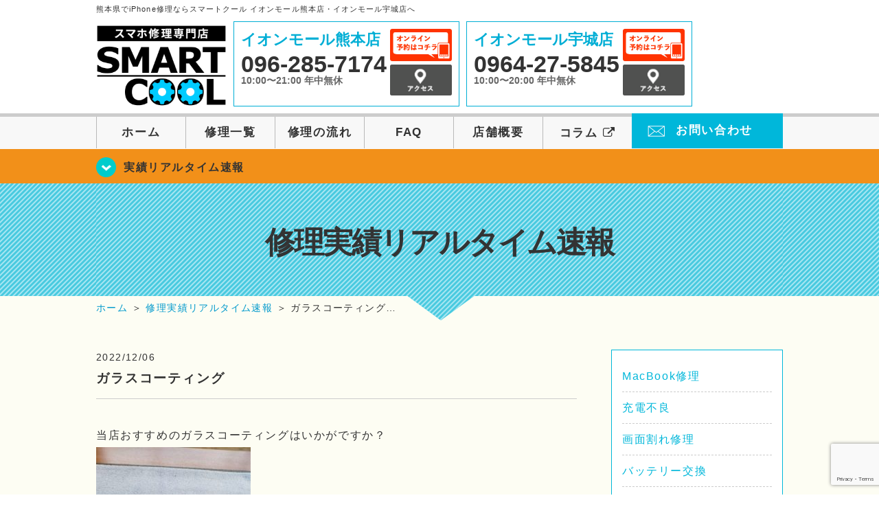

--- FILE ---
content_type: text/html; charset=UTF-8
request_url: https://smartcool-kumamoto.com/realtime/19482
body_size: 12724
content:
<!DOCTYPE HTML>
<html lang="ja">

<head>
  <!-- メタエリアここから -->
  <meta charset="UTF-8">
      <meta name="viewport" content="width=1110" />
    <!-- メタエリアここまで -->

  <!--ファビコン・ウェブクリップ　ここから-->
  <link rel="shortcut icon" href="https://smartcool-kumamoto.com/wp-content/themes/smartcool-kumamoto/images/common/favicon.ico">
  <link rel="apple-touch-icon" href="https://smartcool-kumamoto.com/wp-content/themes/smartcool-kumamoto/images/common/favicon.ico">
  <!--ファビコン・ウェブクリップ　ここまで-->

  <!-- スタイルシート読み込みここから -->
  <link rel="stylesheet" href="https://smartcool-kumamoto.com/wp-content/themes/smartcool-kumamoto/css/common.css">
  <link rel="stylesheet" href="https://smartcool-kumamoto.com/wp-content/themes/smartcool-kumamoto/css/layout.css">
  <link rel="stylesheet" href="https://smartcool-kumamoto.com/wp-content/themes/smartcool-kumamoto/css/parts.css">
  <link rel="stylesheet" href="https://smartcool-kumamoto.com/wp-content/themes/smartcool-kumamoto/css/font-awesome.min.css">
  <link rel="stylesheet" href="https://smartcool-kumamoto.com/wp-content/themes/smartcool-kumamoto/css/slider-pro.min.css">
  <link rel="stylesheet" href="https://smartcool-kumamoto.com/wp-content/themes/smartcool-kumamoto/css/price-table.css">
<link rel="stylesheet" href="https://smartcool-kumamoto.com/wp-content/themes/smartcool-kumamoto/css/top-latest-info.css">
  <link rel="stylesheet" href="https://smartcool-kumamoto.com/wp-content/themes/smartcool-kumamoto/js/SlickNav/dist/slicknav.css" />
  <!-- スタイルシート読み込みここまで -->

  <!-- JS読み込みここから -->
  <script src="https://smartcool-kumamoto.com/wp-content/themes/smartcool-kumamoto/js/jquery-1.11.2.min.js"></script>
  <script src="https://smartcool-kumamoto.com/wp-content/themes/smartcool-kumamoto/js/setup.js"></script>
  <script src="https://smartcool-kumamoto.com/wp-content/themes/smartcool-kumamoto/js/jquery.sliderPro.min.js"></script>
  <script src="https://smartcool-kumamoto.com/wp-content/themes/smartcool-kumamoto/js/SlickNav/dist/jquery.slicknav.min.js"></script>
  <script src="https://smartcool-kumamoto.com/wp-content/themes/smartcool-kumamoto/js/footer-discount-banner.js"></script>
  <script src="https://smartcool-kumamoto.com/wp-content/themes/smartcool-kumamoto/js/header.js"></script>
  <script src="https://smartcool-kumamoto.com/wp-content/themes/smartcool-kumamoto/js/slider.js"></script>
  <!-- JS読み込みここまで -->

  <!--[if lt IE 9]（編集不可領域）-->
  <script src="https://smartcool-kumamoto.com/wp-content/themes/smartcool-kumamoto/js/html5shiv.js"></script>
  <script src="https://smartcool-kumamoto.com/wp-content/themes/smartcool-kumamoto/js/selectivizr.js"></script>
  <script src="https://smartcool-kumamoto.com/wp-content/themes/smartcool-kumamoto/js/respond.js"></script>
  <!-- [endif] -->

  <meta name='robots' content='index, follow, max-image-preview:large, max-snippet:-1, max-video-preview:-1' />
	<style>img:is([sizes="auto" i], [sizes^="auto," i]) { contain-intrinsic-size: 3000px 1500px }</style>
	
	<!-- This site is optimized with the Yoast SEO plugin v26.7 - https://yoast.com/wordpress/plugins/seo/ -->
	<title>ガラスコーティング | iPhone修理・iPad修理 スマートクール イオンモール熊本店・イオンモール宇城店</title>
	<meta name="description" content="当店おすすめのガラスコーティングはいかがですか？ 割れにくく、汚れにくい！ ぜひお試しください! 料金や修理にかかる時間などなど、" />
	<link rel="canonical" href="https://smartcool-kumamoto.com/realtime/19482/" />
	<meta property="og:locale" content="ja_JP" />
	<meta property="og:type" content="article" />
	<meta property="og:title" content="ガラスコーティング | iPhone修理・iPad修理 スマートクール イオンモール熊本店・イオンモール宇城店" />
	<meta property="og:description" content="当店おすすめのガラスコーティングはいかがですか？ 割れにくく、汚れにくい！ ぜひお試しください! 料金や修理にかかる時間などなど、" />
	<meta property="og:url" content="https://smartcool-kumamoto.com/realtime/19482/" />
	<meta property="og:site_name" content="iPhone修理・iPad修理 スマートクール イオンモール熊本店・イオンモール宇城店" />
	<meta property="article:published_time" content="2022-12-06T03:29:49+00:00" />
	<meta property="og:image" content="https://smartcool-kumamoto.com/wp-content/uploads/2022/11/15119566116077-225x300.jpg" />
	<meta name="author" content="スマートクール イオンモール熊本店" />
	<meta name="twitter:card" content="summary_large_image" />
	<script type="application/ld+json" class="yoast-schema-graph">{"@context":"https://schema.org","@graph":[{"@type":"Article","@id":"https://smartcool-kumamoto.com/realtime/19482/#article","isPartOf":{"@id":"https://smartcool-kumamoto.com/realtime/19482/"},"author":{"name":"スマートクール イオンモール熊本店","@id":"https://smartcool-kumamoto.com/#/schema/person/1e26a20f5640a589f252b420022f252b"},"headline":"ガラスコーティング","datePublished":"2022-12-06T03:29:49+00:00","mainEntityOfPage":{"@id":"https://smartcool-kumamoto.com/realtime/19482/"},"wordCount":14,"image":{"@id":"https://smartcool-kumamoto.com/realtime/19482/#primaryimage"},"thumbnailUrl":"https://smartcool-kumamoto.com/wp-content/uploads/2022/11/15119566116077-225x300.jpg","keywords":["3ヶ月保証","6+","6S","7","８","iPhone修理バッテリー","iPhone修理専門店","iphone画面修理","アイフォーン","アイフォーンバッテリー交換","アイフォーン修理","アイフォーン電池交換","スピーカー交換","水没","くまモン","アイフォン修理","ガラス交換","アイフォン","iPhoneバッテリー交換","イオンモール熊本","データそのまま","画面","キャンペーン","イオンモール","ケース販売","即日修理","ガラスコーティング","熊本","水没修理","iPhone修理","iPad","iPhone"],"articleSection":["修理実績リアルタイム速報"],"inLanguage":"ja"},{"@type":"WebPage","@id":"https://smartcool-kumamoto.com/realtime/19482/","url":"https://smartcool-kumamoto.com/realtime/19482/","name":"ガラスコーティング | iPhone修理・iPad修理 スマートクール イオンモール熊本店・イオンモール宇城店","isPartOf":{"@id":"https://smartcool-kumamoto.com/#website"},"primaryImageOfPage":{"@id":"https://smartcool-kumamoto.com/realtime/19482/#primaryimage"},"image":{"@id":"https://smartcool-kumamoto.com/realtime/19482/#primaryimage"},"thumbnailUrl":"https://smartcool-kumamoto.com/wp-content/uploads/2022/11/15119566116077-225x300.jpg","datePublished":"2022-12-06T03:29:49+00:00","author":{"@id":"https://smartcool-kumamoto.com/#/schema/person/1e26a20f5640a589f252b420022f252b"},"description":"当店おすすめのガラスコーティングはいかがですか？ 割れにくく、汚れにくい！ ぜひお試しください! 料金や修理にかかる時間などなど、","inLanguage":"ja","potentialAction":[{"@type":"ReadAction","target":["https://smartcool-kumamoto.com/realtime/19482/"]}]},{"@type":"ImageObject","inLanguage":"ja","@id":"https://smartcool-kumamoto.com/realtime/19482/#primaryimage","url":"https://smartcool-kumamoto.com/wp-content/uploads/2022/11/15119566116077.jpg","contentUrl":"https://smartcool-kumamoto.com/wp-content/uploads/2022/11/15119566116077.jpg","width":1108,"height":1477},{"@type":"WebSite","@id":"https://smartcool-kumamoto.com/#website","url":"https://smartcool-kumamoto.com/","name":"iPhone修理・iPad修理 スマートクール イオンモール熊本店・イオンモール宇城店","description":"iPhone修理・iPad修理ならスマートクール イオンモール熊本店・イオンモール宇城店","potentialAction":[{"@type":"SearchAction","target":{"@type":"EntryPoint","urlTemplate":"https://smartcool-kumamoto.com/?s={search_term_string}"},"query-input":{"@type":"PropertyValueSpecification","valueRequired":true,"valueName":"search_term_string"}}],"inLanguage":"ja"},{"@type":"Person","@id":"https://smartcool-kumamoto.com/#/schema/person/1e26a20f5640a589f252b420022f252b","name":"スマートクール イオンモール熊本店","image":{"@type":"ImageObject","inLanguage":"ja","@id":"https://smartcool-kumamoto.com/#/schema/person/image/","url":"https://secure.gravatar.com/avatar/6a460f4c0597a5fd86eba12f8069993ee991499e612cdc8e8a2419b6c0f17318?s=96&d=mm&r=g","contentUrl":"https://secure.gravatar.com/avatar/6a460f4c0597a5fd86eba12f8069993ee991499e612cdc8e8a2419b6c0f17318?s=96&d=mm&r=g","caption":"スマートクール イオンモール熊本店"},"url":"https://smartcool-kumamoto.com/author/sc_staff_a-kumamoto/"}]}</script>
	<!-- / Yoast SEO plugin. -->


<script type="text/javascript">
/* <![CDATA[ */
window._wpemojiSettings = {"baseUrl":"https:\/\/s.w.org\/images\/core\/emoji\/16.0.1\/72x72\/","ext":".png","svgUrl":"https:\/\/s.w.org\/images\/core\/emoji\/16.0.1\/svg\/","svgExt":".svg","source":{"concatemoji":"https:\/\/smartcool-kumamoto.com\/wp-includes\/js\/wp-emoji-release.min.js?ver=6.8.3"}};
/*! This file is auto-generated */
!function(s,n){var o,i,e;function c(e){try{var t={supportTests:e,timestamp:(new Date).valueOf()};sessionStorage.setItem(o,JSON.stringify(t))}catch(e){}}function p(e,t,n){e.clearRect(0,0,e.canvas.width,e.canvas.height),e.fillText(t,0,0);var t=new Uint32Array(e.getImageData(0,0,e.canvas.width,e.canvas.height).data),a=(e.clearRect(0,0,e.canvas.width,e.canvas.height),e.fillText(n,0,0),new Uint32Array(e.getImageData(0,0,e.canvas.width,e.canvas.height).data));return t.every(function(e,t){return e===a[t]})}function u(e,t){e.clearRect(0,0,e.canvas.width,e.canvas.height),e.fillText(t,0,0);for(var n=e.getImageData(16,16,1,1),a=0;a<n.data.length;a++)if(0!==n.data[a])return!1;return!0}function f(e,t,n,a){switch(t){case"flag":return n(e,"\ud83c\udff3\ufe0f\u200d\u26a7\ufe0f","\ud83c\udff3\ufe0f\u200b\u26a7\ufe0f")?!1:!n(e,"\ud83c\udde8\ud83c\uddf6","\ud83c\udde8\u200b\ud83c\uddf6")&&!n(e,"\ud83c\udff4\udb40\udc67\udb40\udc62\udb40\udc65\udb40\udc6e\udb40\udc67\udb40\udc7f","\ud83c\udff4\u200b\udb40\udc67\u200b\udb40\udc62\u200b\udb40\udc65\u200b\udb40\udc6e\u200b\udb40\udc67\u200b\udb40\udc7f");case"emoji":return!a(e,"\ud83e\udedf")}return!1}function g(e,t,n,a){var r="undefined"!=typeof WorkerGlobalScope&&self instanceof WorkerGlobalScope?new OffscreenCanvas(300,150):s.createElement("canvas"),o=r.getContext("2d",{willReadFrequently:!0}),i=(o.textBaseline="top",o.font="600 32px Arial",{});return e.forEach(function(e){i[e]=t(o,e,n,a)}),i}function t(e){var t=s.createElement("script");t.src=e,t.defer=!0,s.head.appendChild(t)}"undefined"!=typeof Promise&&(o="wpEmojiSettingsSupports",i=["flag","emoji"],n.supports={everything:!0,everythingExceptFlag:!0},e=new Promise(function(e){s.addEventListener("DOMContentLoaded",e,{once:!0})}),new Promise(function(t){var n=function(){try{var e=JSON.parse(sessionStorage.getItem(o));if("object"==typeof e&&"number"==typeof e.timestamp&&(new Date).valueOf()<e.timestamp+604800&&"object"==typeof e.supportTests)return e.supportTests}catch(e){}return null}();if(!n){if("undefined"!=typeof Worker&&"undefined"!=typeof OffscreenCanvas&&"undefined"!=typeof URL&&URL.createObjectURL&&"undefined"!=typeof Blob)try{var e="postMessage("+g.toString()+"("+[JSON.stringify(i),f.toString(),p.toString(),u.toString()].join(",")+"));",a=new Blob([e],{type:"text/javascript"}),r=new Worker(URL.createObjectURL(a),{name:"wpTestEmojiSupports"});return void(r.onmessage=function(e){c(n=e.data),r.terminate(),t(n)})}catch(e){}c(n=g(i,f,p,u))}t(n)}).then(function(e){for(var t in e)n.supports[t]=e[t],n.supports.everything=n.supports.everything&&n.supports[t],"flag"!==t&&(n.supports.everythingExceptFlag=n.supports.everythingExceptFlag&&n.supports[t]);n.supports.everythingExceptFlag=n.supports.everythingExceptFlag&&!n.supports.flag,n.DOMReady=!1,n.readyCallback=function(){n.DOMReady=!0}}).then(function(){return e}).then(function(){var e;n.supports.everything||(n.readyCallback(),(e=n.source||{}).concatemoji?t(e.concatemoji):e.wpemoji&&e.twemoji&&(t(e.twemoji),t(e.wpemoji)))}))}((window,document),window._wpemojiSettings);
/* ]]> */
</script>
<style id='wp-emoji-styles-inline-css' type='text/css'>

	img.wp-smiley, img.emoji {
		display: inline !important;
		border: none !important;
		box-shadow: none !important;
		height: 1em !important;
		width: 1em !important;
		margin: 0 0.07em !important;
		vertical-align: -0.1em !important;
		background: none !important;
		padding: 0 !important;
	}
</style>
<link rel='stylesheet' id='wp-block-library-css' href='https://smartcool-kumamoto.com/wp-includes/css/dist/block-library/style.min.css?ver=' type='text/css' media='all' />
<style id='classic-theme-styles-inline-css' type='text/css'>
/*! This file is auto-generated */
.wp-block-button__link{color:#fff;background-color:#32373c;border-radius:9999px;box-shadow:none;text-decoration:none;padding:calc(.667em + 2px) calc(1.333em + 2px);font-size:1.125em}.wp-block-file__button{background:#32373c;color:#fff;text-decoration:none}
</style>
<style id='global-styles-inline-css' type='text/css'>
:root{--wp--preset--aspect-ratio--square: 1;--wp--preset--aspect-ratio--4-3: 4/3;--wp--preset--aspect-ratio--3-4: 3/4;--wp--preset--aspect-ratio--3-2: 3/2;--wp--preset--aspect-ratio--2-3: 2/3;--wp--preset--aspect-ratio--16-9: 16/9;--wp--preset--aspect-ratio--9-16: 9/16;--wp--preset--color--black: #000000;--wp--preset--color--cyan-bluish-gray: #abb8c3;--wp--preset--color--white: #ffffff;--wp--preset--color--pale-pink: #f78da7;--wp--preset--color--vivid-red: #cf2e2e;--wp--preset--color--luminous-vivid-orange: #ff6900;--wp--preset--color--luminous-vivid-amber: #fcb900;--wp--preset--color--light-green-cyan: #7bdcb5;--wp--preset--color--vivid-green-cyan: #00d084;--wp--preset--color--pale-cyan-blue: #8ed1fc;--wp--preset--color--vivid-cyan-blue: #0693e3;--wp--preset--color--vivid-purple: #9b51e0;--wp--preset--gradient--vivid-cyan-blue-to-vivid-purple: linear-gradient(135deg,rgba(6,147,227,1) 0%,rgb(155,81,224) 100%);--wp--preset--gradient--light-green-cyan-to-vivid-green-cyan: linear-gradient(135deg,rgb(122,220,180) 0%,rgb(0,208,130) 100%);--wp--preset--gradient--luminous-vivid-amber-to-luminous-vivid-orange: linear-gradient(135deg,rgba(252,185,0,1) 0%,rgba(255,105,0,1) 100%);--wp--preset--gradient--luminous-vivid-orange-to-vivid-red: linear-gradient(135deg,rgba(255,105,0,1) 0%,rgb(207,46,46) 100%);--wp--preset--gradient--very-light-gray-to-cyan-bluish-gray: linear-gradient(135deg,rgb(238,238,238) 0%,rgb(169,184,195) 100%);--wp--preset--gradient--cool-to-warm-spectrum: linear-gradient(135deg,rgb(74,234,220) 0%,rgb(151,120,209) 20%,rgb(207,42,186) 40%,rgb(238,44,130) 60%,rgb(251,105,98) 80%,rgb(254,248,76) 100%);--wp--preset--gradient--blush-light-purple: linear-gradient(135deg,rgb(255,206,236) 0%,rgb(152,150,240) 100%);--wp--preset--gradient--blush-bordeaux: linear-gradient(135deg,rgb(254,205,165) 0%,rgb(254,45,45) 50%,rgb(107,0,62) 100%);--wp--preset--gradient--luminous-dusk: linear-gradient(135deg,rgb(255,203,112) 0%,rgb(199,81,192) 50%,rgb(65,88,208) 100%);--wp--preset--gradient--pale-ocean: linear-gradient(135deg,rgb(255,245,203) 0%,rgb(182,227,212) 50%,rgb(51,167,181) 100%);--wp--preset--gradient--electric-grass: linear-gradient(135deg,rgb(202,248,128) 0%,rgb(113,206,126) 100%);--wp--preset--gradient--midnight: linear-gradient(135deg,rgb(2,3,129) 0%,rgb(40,116,252) 100%);--wp--preset--font-size--small: 13px;--wp--preset--font-size--medium: 20px;--wp--preset--font-size--large: 36px;--wp--preset--font-size--x-large: 42px;--wp--preset--spacing--20: 0.44rem;--wp--preset--spacing--30: 0.67rem;--wp--preset--spacing--40: 1rem;--wp--preset--spacing--50: 1.5rem;--wp--preset--spacing--60: 2.25rem;--wp--preset--spacing--70: 3.38rem;--wp--preset--spacing--80: 5.06rem;--wp--preset--shadow--natural: 6px 6px 9px rgba(0, 0, 0, 0.2);--wp--preset--shadow--deep: 12px 12px 50px rgba(0, 0, 0, 0.4);--wp--preset--shadow--sharp: 6px 6px 0px rgba(0, 0, 0, 0.2);--wp--preset--shadow--outlined: 6px 6px 0px -3px rgba(255, 255, 255, 1), 6px 6px rgba(0, 0, 0, 1);--wp--preset--shadow--crisp: 6px 6px 0px rgba(0, 0, 0, 1);}:where(.is-layout-flex){gap: 0.5em;}:where(.is-layout-grid){gap: 0.5em;}body .is-layout-flex{display: flex;}.is-layout-flex{flex-wrap: wrap;align-items: center;}.is-layout-flex > :is(*, div){margin: 0;}body .is-layout-grid{display: grid;}.is-layout-grid > :is(*, div){margin: 0;}:where(.wp-block-columns.is-layout-flex){gap: 2em;}:where(.wp-block-columns.is-layout-grid){gap: 2em;}:where(.wp-block-post-template.is-layout-flex){gap: 1.25em;}:where(.wp-block-post-template.is-layout-grid){gap: 1.25em;}.has-black-color{color: var(--wp--preset--color--black) !important;}.has-cyan-bluish-gray-color{color: var(--wp--preset--color--cyan-bluish-gray) !important;}.has-white-color{color: var(--wp--preset--color--white) !important;}.has-pale-pink-color{color: var(--wp--preset--color--pale-pink) !important;}.has-vivid-red-color{color: var(--wp--preset--color--vivid-red) !important;}.has-luminous-vivid-orange-color{color: var(--wp--preset--color--luminous-vivid-orange) !important;}.has-luminous-vivid-amber-color{color: var(--wp--preset--color--luminous-vivid-amber) !important;}.has-light-green-cyan-color{color: var(--wp--preset--color--light-green-cyan) !important;}.has-vivid-green-cyan-color{color: var(--wp--preset--color--vivid-green-cyan) !important;}.has-pale-cyan-blue-color{color: var(--wp--preset--color--pale-cyan-blue) !important;}.has-vivid-cyan-blue-color{color: var(--wp--preset--color--vivid-cyan-blue) !important;}.has-vivid-purple-color{color: var(--wp--preset--color--vivid-purple) !important;}.has-black-background-color{background-color: var(--wp--preset--color--black) !important;}.has-cyan-bluish-gray-background-color{background-color: var(--wp--preset--color--cyan-bluish-gray) !important;}.has-white-background-color{background-color: var(--wp--preset--color--white) !important;}.has-pale-pink-background-color{background-color: var(--wp--preset--color--pale-pink) !important;}.has-vivid-red-background-color{background-color: var(--wp--preset--color--vivid-red) !important;}.has-luminous-vivid-orange-background-color{background-color: var(--wp--preset--color--luminous-vivid-orange) !important;}.has-luminous-vivid-amber-background-color{background-color: var(--wp--preset--color--luminous-vivid-amber) !important;}.has-light-green-cyan-background-color{background-color: var(--wp--preset--color--light-green-cyan) !important;}.has-vivid-green-cyan-background-color{background-color: var(--wp--preset--color--vivid-green-cyan) !important;}.has-pale-cyan-blue-background-color{background-color: var(--wp--preset--color--pale-cyan-blue) !important;}.has-vivid-cyan-blue-background-color{background-color: var(--wp--preset--color--vivid-cyan-blue) !important;}.has-vivid-purple-background-color{background-color: var(--wp--preset--color--vivid-purple) !important;}.has-black-border-color{border-color: var(--wp--preset--color--black) !important;}.has-cyan-bluish-gray-border-color{border-color: var(--wp--preset--color--cyan-bluish-gray) !important;}.has-white-border-color{border-color: var(--wp--preset--color--white) !important;}.has-pale-pink-border-color{border-color: var(--wp--preset--color--pale-pink) !important;}.has-vivid-red-border-color{border-color: var(--wp--preset--color--vivid-red) !important;}.has-luminous-vivid-orange-border-color{border-color: var(--wp--preset--color--luminous-vivid-orange) !important;}.has-luminous-vivid-amber-border-color{border-color: var(--wp--preset--color--luminous-vivid-amber) !important;}.has-light-green-cyan-border-color{border-color: var(--wp--preset--color--light-green-cyan) !important;}.has-vivid-green-cyan-border-color{border-color: var(--wp--preset--color--vivid-green-cyan) !important;}.has-pale-cyan-blue-border-color{border-color: var(--wp--preset--color--pale-cyan-blue) !important;}.has-vivid-cyan-blue-border-color{border-color: var(--wp--preset--color--vivid-cyan-blue) !important;}.has-vivid-purple-border-color{border-color: var(--wp--preset--color--vivid-purple) !important;}.has-vivid-cyan-blue-to-vivid-purple-gradient-background{background: var(--wp--preset--gradient--vivid-cyan-blue-to-vivid-purple) !important;}.has-light-green-cyan-to-vivid-green-cyan-gradient-background{background: var(--wp--preset--gradient--light-green-cyan-to-vivid-green-cyan) !important;}.has-luminous-vivid-amber-to-luminous-vivid-orange-gradient-background{background: var(--wp--preset--gradient--luminous-vivid-amber-to-luminous-vivid-orange) !important;}.has-luminous-vivid-orange-to-vivid-red-gradient-background{background: var(--wp--preset--gradient--luminous-vivid-orange-to-vivid-red) !important;}.has-very-light-gray-to-cyan-bluish-gray-gradient-background{background: var(--wp--preset--gradient--very-light-gray-to-cyan-bluish-gray) !important;}.has-cool-to-warm-spectrum-gradient-background{background: var(--wp--preset--gradient--cool-to-warm-spectrum) !important;}.has-blush-light-purple-gradient-background{background: var(--wp--preset--gradient--blush-light-purple) !important;}.has-blush-bordeaux-gradient-background{background: var(--wp--preset--gradient--blush-bordeaux) !important;}.has-luminous-dusk-gradient-background{background: var(--wp--preset--gradient--luminous-dusk) !important;}.has-pale-ocean-gradient-background{background: var(--wp--preset--gradient--pale-ocean) !important;}.has-electric-grass-gradient-background{background: var(--wp--preset--gradient--electric-grass) !important;}.has-midnight-gradient-background{background: var(--wp--preset--gradient--midnight) !important;}.has-small-font-size{font-size: var(--wp--preset--font-size--small) !important;}.has-medium-font-size{font-size: var(--wp--preset--font-size--medium) !important;}.has-large-font-size{font-size: var(--wp--preset--font-size--large) !important;}.has-x-large-font-size{font-size: var(--wp--preset--font-size--x-large) !important;}
:where(.wp-block-post-template.is-layout-flex){gap: 1.25em;}:where(.wp-block-post-template.is-layout-grid){gap: 1.25em;}
:where(.wp-block-columns.is-layout-flex){gap: 2em;}:where(.wp-block-columns.is-layout-grid){gap: 2em;}
:root :where(.wp-block-pullquote){font-size: 1.5em;line-height: 1.6;}
</style>
<link rel='stylesheet' id='contact-form-7-css' href='https://smartcool-kumamoto.com/wp-content/plugins/contact-form-7/includes/css/styles.css?ver=' type='text/css' media='all' />
<link rel='stylesheet' id='ez-toc-css' href='https://smartcool-kumamoto.com/wp-content/plugins/easy-table-of-contents/assets/css/screen.min.css?ver=' type='text/css' media='all' />
<style id='ez-toc-inline-css' type='text/css'>
div#ez-toc-container .ez-toc-title {font-size: 120%;}div#ez-toc-container .ez-toc-title {font-weight: 500;}div#ez-toc-container ul li , div#ez-toc-container ul li a {font-size: 95%;}div#ez-toc-container ul li , div#ez-toc-container ul li a {font-weight: 500;}div#ez-toc-container nav ul ul li {font-size: 90%;}.ez-toc-box-title {font-weight: bold; margin-bottom: 10px; text-align: center; text-transform: uppercase; letter-spacing: 1px; color: #666; padding-bottom: 5px;position:absolute;top:-4%;left:5%;background-color: inherit;transition: top 0.3s ease;}.ez-toc-box-title.toc-closed {top:-25%;}
.ez-toc-container-direction {direction: ltr;}.ez-toc-counter ul{counter-reset: item ;}.ez-toc-counter nav ul li a::before {content: counters(item, '.', decimal) '. ';display: inline-block;counter-increment: item;flex-grow: 0;flex-shrink: 0;margin-right: .2em; float: left; }.ez-toc-widget-direction {direction: ltr;}.ez-toc-widget-container ul{counter-reset: item ;}.ez-toc-widget-container nav ul li a::before {content: counters(item, '.', decimal) '. ';display: inline-block;counter-increment: item;flex-grow: 0;flex-shrink: 0;margin-right: .2em; float: left; }
</style>
<link rel='stylesheet' id='wp-pagenavi-css' href='https://smartcool-kumamoto.com/wp-content/plugins/wp-pagenavi/pagenavi-css.css?ver=' type='text/css' media='all' />
<script type="text/javascript" src="https://smartcool-kumamoto.com/wp-includes/js/jquery/jquery.min.js?ver=3.7.1" id="jquery-core-js"></script>
<script type="text/javascript" src="https://smartcool-kumamoto.com/wp-includes/js/jquery/jquery-migrate.min.js?ver=3.4.1" id="jquery-migrate-js"></script>
<link rel="https://api.w.org/" href="https://smartcool-kumamoto.com/wp-json/" /><link rel="alternate" title="JSON" type="application/json" href="https://smartcool-kumamoto.com/wp-json/wp/v2/posts/19482" /><link rel="EditURI" type="application/rsd+xml" title="RSD" href="https://smartcool-kumamoto.com/xmlrpc.php?rsd" />
<meta name="generator" content="WordPress 6.8.3" />
<link rel='shortlink' href='https://smartcool-kumamoto.com/?p=19482' />
<link rel="alternate" title="oEmbed (JSON)" type="application/json+oembed" href="https://smartcool-kumamoto.com/wp-json/oembed/1.0/embed?url=https%3A%2F%2Fsmartcool-kumamoto.com%2Frealtime%2F19482%2F" />
<link rel="alternate" title="oEmbed (XML)" type="text/xml+oembed" href="https://smartcool-kumamoto.com/wp-json/oembed/1.0/embed?url=https%3A%2F%2Fsmartcool-kumamoto.com%2Frealtime%2F19482%2F&#038;format=xml" />
<script type="application/ld+json">{
    "@context": "http://schema.org",
    "@type": "Article",
    "headline": "ガラスコーティング",
    "author": {
        "@type": "Person",
        "name": "スマートクール イオンモール熊本店"
    },
    "datePublished": "2022-12-06",
    "dateModified": "2022-12-06",
    "articleSection": "修理実績リアルタイム速報",
    "url": "https://smartcool-kumamoto.com/realtime/19482/",
    "mainEntityOfPage": {
        "@type": "WebPage",
        "@id": "https://smartcool-kumamoto.com/realtime/19482/"
    },
    "publisher": {
        "@type": "Organization",
        "name": "iPhone修理・iPad修理 スマートクール イオンモール熊本店・イオンモール宇城店",
        "logo": {
            "@type": "ImageObject",
            "url": "https://smartcool-kumamoto.com/wp-content/themes/orignal_thema/images/common/img_logo.png"
        }
    },
    "image": {
        "@type": "ImageObject",
        "url": "https://smartcool-kumamoto.com/wp-content/themes/orignal_thema/images/common/img_logo.png"
    }
}</script>
<style type="text/css">.recentcomments a{display:inline !important;padding:0 !important;margin:0 !important;}</style>  <!-- Global site tag (gtag.js) - Google Analytics -->
<script async src="https://www.googletagmanager.com/gtag/js?id=G-3CZV8KPGPP"></script>
<script>
  window.dataLayer = window.dataLayer || [];
  function gtag(){dataLayer.push(arguments);}
  gtag('js', new Date());

  gtag('config', 'G-3CZV8KPGPP');
</script></head>

<body>
  <article id="conbox">
    <header id="header">
              <p class="header-logo-txt">熊本県でiPhone修理ならスマートクール イオンモール熊本店・イオンモール宇城店へ</p>
            <div class="header-inner clearfix">
        <div class="header-logo-box">
          <a href="https://smartcool-kumamoto.com/"><img
              src="https://smartcool-kumamoto.com/wp-content/themes/smartcool-kumamoto/images/common/img_logo2.png" width="100%"
              alt="スマートクール イオンモール熊本店 イオンモール宇城店" /></a>
        </div>
        <div class="header-logo-box-sp">
          <a href="https://smartcool-kumamoto.com/">
            <div class="header-logo-txt">
              <img class="header-logo-image" src="https://smartcool-kumamoto.com/wp-content/themes/smartcool-kumamoto/images/common/img_logo.png"
                width="300" height="63" alt="スマートクール イオンモール熊本店 イオンモール宇城店" />
              <p class="header-logo-shop-name">イオンモール熊本店/イオンモール宇城店</p>
            </div>
          </a>
        </div>
        <!-- /logo-box -->

        <!-- infoここから -->
        <div class="header-info-box header-info-box-pc clearfix">
          <div class="header-tel-box header-tel-box-01">
            <div>
              <p class="header-store-name"><a href="https://smartcool-kumamoto.com/about/#access01">イオンモール熊本店</a></p>
              <p class="header-tel">096-285-7174</p>
              <p class="header-time">10:00〜21:00 年中無休</p>
              <!-- <p class="header-temporary"></p> -->
            </div>
            <div class="header-store-btn">
              <p class="header-tel-box-btn rps"><a href="https://select-type.com/rsv/?id=5-WDAcQ7Vv0&c_id=133616&w_flg=1" target="_blank"><img src="https://smartcool-kumamoto.com/wp-content/themes/smartcool-kumamoto/images/common/btn_reserve.jpg" alt="ネット予約"></a></p>
              <p class="header-tel-box-btn rps"><a href="https://smartcool-kumamoto.com/about/#access01"><img src="https://smartcool-kumamoto.com/wp-content/themes/smartcool-kumamoto/images/common/btn_access.png" alt="アクセス"></a></p>
            </div>
          </div>
          <div class="header-tel-box">
            <div>
              <p class="header-store-name"><a href="https://smartcool-kumamoto.com/about/#access02">イオンモール宇城店</a></p>
              <p class="header-tel">0964-27-5845</p>
              <p class="header-time">10:00〜20:00 年中無休</p>
              <!-- <p class="header-temporary"></p> -->
            </div>
            <div class="header-store-btn">
              <p class="header-tel-box-btn rps"><a href="https://select-type.com/rsv/?id=mteblGskDdU&c_id=133619&w_flg=1" target="_blank"><img src="https://smartcool-kumamoto.com/wp-content/themes/smartcool-kumamoto/images/common/btn_reserve.jpg" alt="ネット予約"></a></p>
              <p class="header-tel-box-btn rps"><a href="https://smartcool-kumamoto.com/about/#access02"><img src="https://smartcool-kumamoto.com/wp-content/themes/smartcool-kumamoto/images/common/btn_access.png" alt="アクセス"></a></p>
            </div>
          </div>
        </div>
      </div>
      <!-- innerここまで -->

      <!-- スマホ用ナビここから -->
      <!-- ナビゲーションボタン -->
      <div class="bottom-nav">
        <a href="#" class="bottom-nav-item js-menu-toggle">メニュー</a>
        <a href="#" class="bottom-nav-item js-tel-toggle">電話</a>
        <a href="#" class="bottom-nav-item js-reserve-toggle">ネット予約</a>
      </div>

      <!-- メニュー -->
      <div class="sp-fixed-header">
        <div class="menu main-menu">
          <div class="menu-list">
            <a href="https://smartcool-kumamoto.com/">ホーム</a><br>
            <a href="https://smartcool-kumamoto.com/repair">修理一覧</a><br>
            <a href="https://smartcool-kumamoto.com/flow">修理の流れ</a><br>
            <a href="https://smartcool-kumamoto.com/faq">FAQ</a><br>
            <a href="https://smartcool-kumamoto.com/about">店舗概要</a><br>
            <a href="https://smartcool-group.com/media" target="_blank">
              コラム <i class="fa fa-external-link" aria-hidden="true"></i>
            </a><br>
            <a href="https://smartcool-kumamoto.com/contact">お問い合わせ</a><br>
          </div>
        </div>
      </div>

      <!-- 電話メニュー -->
      <div class="sp-fixed-header">
        <div class="menu tell-menu">
          <div class="menu-list">
            <a href="tel:096-285-7174"><i class="fa fa-phone"></i> イオンモール熊本店</a>
            <a href="tel:0964-27-5845"><i class="fa fa-phone"></i> イオンモール宇城店</a>
          </div>
        </div>
      </div>

      <!-- ネット予約メニュー -->
      <div class="sp-fixed-header">
        <div class="menu reserve-menu">
          <div class="menu-list">
            <a href="https://select-type.com/rsv/?id=5-WDAcQ7Vv0&c_id=133616&w_flg=1"><i class="fa fa-calendar"></i>
              イオンモール熊本店</a>
            <a href="https://select-type.com/rsv/?id=mteblGskDdU&c_id=133619&w_flg=1"><i class="fa fa-calendar"></i>
              イオンモール宇城店</a>
          </div>
        </div>
      </div>
      <!-- スマホ用ナビここまで -->
      <!-- PC用ナビここから -->
      <nav>
        <ul id="globalnav">
          <li><a href="https://smartcool-kumamoto.com/">ホーム</a></li>
          <li><a href="https://smartcool-kumamoto.com/repair">修理一覧</a></li>
          <li><a href="https://smartcool-kumamoto.com/flow">修理の流れ</a></li>
          <li><a href="https://smartcool-kumamoto.com/faq">FAQ</a></li>
          <li><a href="https://smartcool-kumamoto.com/about">店舗概要</a></li>
          <li><a href="https://smartcool-group.com/media" target="_blank">コラム <i class="fa fa-external-link" aria-hidden="true" style="font-size: inherit;padding: 0;"></i></a></li>
          <li class="header-contact"><a href="https://smartcool-kumamoto.com/contact">お問い合わせ</a></li>
        </ul>
        <!-- PC用ナビここまで -->
      </nav>
    </header>

          <section class="bg-top-eyecatch mb0">
        <div class="bg-eyecatch01">
          <div class="contents">
            <p class="campaign-info"><a href="https://smartcool-kumamoto.com/realtime">実績リアルタイム速報</a></p>
          </div>
        </div>
      </section>

      <div class="img-sub">
                  <p>
            修理実績リアルタイム速報          </p>
              </div><!-- /img-main-sub -->
        <!-- 下層メインイメージここまで -->

    <div id="wrapper">
      <!-- パンくずここから -->
              <div id="breadcrumbs" ><ul><li class="breadcrumb-top" itemscope itemtype="http://data-vocabulary.org/Breadcrumb"><a href="https://smartcool-kumamoto.com/" itemprop="url"><span itemprop="title">ホーム</span></a></li><li>&nbsp;＞&nbsp;</li><li itemscope itemtype="http://data-vocabulary.org/Breadcrumb"><a href="https://smartcool-kumamoto.com/realtime/" itemprop="url"><span itemprop="title">修理実績リアルタイム速報</span></a></li><li>&nbsp;＞&nbsp;</li><li>ガラスコーティング…</li></ul></div>            <!-- パンくずここまで -->

<section>
  <div class="contents">
    <div class="contents-main">
                <p class="post-date">2022/12/06</p>
          <h1 class="post-title"><a href="https://smartcool-kumamoto.com/realtime/19482/">ガラスコーティング</a></h1>
          <div class="single-post-content">
            <p>当店おすすめのガラスコーティングはいかがですか？</p>
<p><img fetchpriority="high" decoding="async" src="https://smartcool-kumamoto.com/wp-content/uploads/2022/11/15119566116077-225x300.jpg" alt="" width="225" height="300" class="alignnone size-medium wp-image-18926" /></p>
<p>割れにくく、汚れにくい！</p>
<p>ぜひお試しください!</p>
<p>料金や修理にかかる時間などなど、</p>
<p>気になる事がございましたら当店までお越しください。</p>
<p>もちろん修理もお待ちしています。</p>
<p>イオンモール熊本にお越しの際は是非当店にお立ち寄りください。</p>
<p>皆様のご来店お待ちしております。</p>
<p><span>☆彡&#8212;-☆彡&#8212;-☆彡&#8212;-☆彡&#8212;-☆彡&#8212;-☆彡</span></p>
<p><span>スマートクール　イオンモール熊本店</span></p>
<p><span>熊本県上益城郡嘉島町大字上島字長池2232</span></p>
<p><span>イオンモール熊本　2F</span></p>
<p><span>TEL： 096-285-7174</span></p>
<p><span>☆彡&#8212;-☆彡&#8212;-☆彡&#8212;-☆彡&#8212;-☆彡&#8212;-☆彡</span></p>
          </div>
          <div class="single-post-prev">
                        <a href="https://smartcool-kumamoto.com/realtime/"><img src="https://smartcool-kumamoto.com/wp-content/themes/smartcool-kumamoto/images/common/btn_prev.gif" />
            </a>
          </div>
          </div>
    <div id="sidebar">
  <section>
    <div class="news_category">
      <ul class="archive_list">
        	<li class="cat-item cat-item-1445"><a href="https://smartcool-kumamoto.com/macbook%e4%bf%ae%e7%90%86/">MacBook修理</a>
</li>
	<li class="cat-item cat-item-1440"><a href="https://smartcool-kumamoto.com/%e5%85%85%e9%9b%bb%e4%b8%8d%e8%89%af/">充電不良</a>
</li>
	<li class="cat-item cat-item-1439"><a href="https://smartcool-kumamoto.com/%e7%94%bb%e9%9d%a2%e5%89%b2%e3%82%8c%e4%bf%ae%e7%90%86/">画面割れ修理</a>
</li>
	<li class="cat-item cat-item-1438"><a href="https://smartcool-kumamoto.com/%e3%83%90%e3%83%83%e3%83%86%e3%83%aa%e3%83%bc%e4%ba%a4%e6%8f%9b/">バッテリー交換</a>
</li>
	<li class="cat-item cat-item-1351"><a href="https://smartcool-kumamoto.com/%e6%b0%b4%e6%b2%a1/">水没</a>
</li>
	<li class="cat-item cat-item-1350"><a href="https://smartcool-kumamoto.com/switchlite/">SwitchLite</a>
</li>
	<li class="cat-item cat-item-1334"><a href="https://smartcool-kumamoto.com/iphone/">iPhone</a>
</li>
	<li class="cat-item cat-item-5"><a href="https://smartcool-kumamoto.com/iphone4s/">iPhone 4/4s</a>
</li>
	<li class="cat-item cat-item-6"><a href="https://smartcool-kumamoto.com/iphone5/">iPhone 5</a>
</li>
	<li class="cat-item cat-item-1268"><a href="https://smartcool-kumamoto.com/android%e4%bf%ae%e7%90%86/">Android修理</a>
</li>
	<li class="cat-item cat-item-1214"><a href="https://smartcool-kumamoto.com/ipad%e4%bf%ae%e7%90%86/">iPad修理</a>
</li>
	<li class="cat-item cat-item-1213"><a href="https://smartcool-kumamoto.com/iphone%e4%bf%ae%e7%90%86/">iPhone修理</a>
</li>
	<li class="cat-item cat-item-1108"><a href="https://smartcool-kumamoto.com/%e3%83%96%e3%83%ad%e3%82%b0/">ブログ</a>
</li>
	<li class="cat-item cat-item-961"><a href="https://smartcool-kumamoto.com/%e3%82%b8%e3%83%a7%e3%82%a4%e3%82%b3%e3%83%b3%e4%bf%ae%e7%90%86/">ジョイコン修理</a>
</li>
	<li class="cat-item cat-item-960"><a href="https://smartcool-kumamoto.com/switch%e4%bf%ae%e7%90%86/">switch修理</a>
</li>
	<li class="cat-item cat-item-959"><a href="https://smartcool-kumamoto.com/nintendo-switch/">Nintendo switch</a>
</li>
	<li class="cat-item cat-item-958"><a href="https://smartcool-kumamoto.com/os%e6%9b%b4%e6%96%b0/">OS更新</a>
</li>
	<li class="cat-item cat-item-957"><a href="https://smartcool-kumamoto.com/iphone%e7%94%bb%e9%9d%a2%e5%89%b2%e3%82%8c/">iphone画面割れ</a>
</li>
	<li class="cat-item cat-item-956"><a href="https://smartcool-kumamoto.com/%e5%96%b6%e6%a5%ad%e6%99%82%e9%96%93/">営業時間</a>
</li>
	<li class="cat-item cat-item-955"><a href="https://smartcool-kumamoto.com/iphone%e3%83%90%e3%83%83%e3%83%86%e3%83%aa%e3%83%bc%e4%ba%a4%e6%8f%9b/">iphoneバッテリー交換</a>
</li>
	<li class="cat-item cat-item-2"><a href="https://smartcool-kumamoto.com/blog/">お知らせ</a>
</li>
	<li class="cat-item cat-item-3"><a href="https://smartcool-kumamoto.com/realtime/">修理実績リアルタイム速報</a>
</li>
	<li class="cat-item cat-item-4"><a href="https://smartcool-kumamoto.com/cat-tips/">お役立ち情報</a>
</li>
	<li class="cat-item cat-item-8"><a href="https://smartcool-kumamoto.com/iphone5s/">iPhone 5s</a>
</li>
	<li class="cat-item cat-item-7"><a href="https://smartcool-kumamoto.com/iphone5c/">iPhone 5c</a>
</li>
	<li class="cat-item cat-item-9"><a href="https://smartcool-kumamoto.com/iphonese/">iPhone SE</a>
</li>
	<li class="cat-item cat-item-10"><a href="https://smartcool-kumamoto.com/iphone6/">iPhone 6</a>
</li>
	<li class="cat-item cat-item-11"><a href="https://smartcool-kumamoto.com/iphone6plus/">iPhone 6 Plus</a>
</li>
	<li class="cat-item cat-item-12"><a href="https://smartcool-kumamoto.com/iphone6s/">iPhone 6s</a>
</li>
	<li class="cat-item cat-item-13"><a href="https://smartcool-kumamoto.com/iphone6splus/">iPhone 6s Plus</a>
</li>
	<li class="cat-item cat-item-14"><a href="https://smartcool-kumamoto.com/iphone7/">iPhone 7</a>
</li>
	<li class="cat-item cat-item-15"><a href="https://smartcool-kumamoto.com/iphone7plus/">iPhone 7 Plus</a>
</li>
	<li class="cat-item cat-item-16"><a href="https://smartcool-kumamoto.com/iphone8/">iPhone 8</a>
</li>
	<li class="cat-item cat-item-17"><a href="https://smartcool-kumamoto.com/iphone8plus/">iPhone 8 Plus</a>
</li>
	<li class="cat-item cat-item-18"><a href="https://smartcool-kumamoto.com/iphonex/">iPhone X</a>
</li>
	<li class="cat-item cat-item-19"><a href="https://smartcool-kumamoto.com/ihonexr/">iPhone XR</a>
</li>
	<li class="cat-item cat-item-20"><a href="https://smartcool-kumamoto.com/iphonexs/">iPhone Xs</a>
</li>
	<li class="cat-item cat-item-21"><a href="https://smartcool-kumamoto.com/iphonexsmax/">iPhone Xs Max</a>
</li>
	<li class="cat-item cat-item-22"><a href="https://smartcool-kumamoto.com/iphone11/">iPhone 11</a>
</li>
	<li class="cat-item cat-item-23"><a href="https://smartcool-kumamoto.com/iphone11pro/">iPhone 11 Pro</a>
</li>
	<li class="cat-item cat-item-24"><a href="https://smartcool-kumamoto.com/iphone11promax/">iPhone 11 Pro Max</a>
</li>
	<li class="cat-item cat-item-90"><a href="https://smartcool-kumamoto.com/iphonese2/">iPhone SE 2</a>
</li>
	<li class="cat-item cat-item-86"><a href="https://smartcool-kumamoto.com/iphone12/">iPhone 12</a>
</li>
	<li class="cat-item cat-item-87"><a href="https://smartcool-kumamoto.com/iphone12mini/">iPhone 12 mini</a>
</li>
	<li class="cat-item cat-item-88"><a href="https://smartcool-kumamoto.com/iphone12pro/">iPhone 12 Pro</a>
</li>
	<li class="cat-item cat-item-89"><a href="https://smartcool-kumamoto.com/iphone12promax/">iPhone 12 Pro Max</a>
</li>
	<li class="cat-item cat-item-25"><a href="https://smartcool-kumamoto.com/android/">Android</a>
</li>
	<li class="cat-item cat-item-26"><a href="https://smartcool-kumamoto.com/ipad/">iPad</a>
</li>
	<li class="cat-item cat-item-28"><a href="https://smartcool-kumamoto.com/cat-buy/">買取サービス</a>
</li>
	<li class="cat-item cat-item-32"><a href="https://smartcool-kumamoto.com/campaign/">キャンペーン</a>
</li>
	<li class="cat-item cat-item-29"><a href="https://smartcool-kumamoto.com/cat-coating/">ガラスコーティング</a>
</li>
	<li class="cat-item cat-item-33"><a href="https://smartcool-kumamoto.com/security/">安心3ヶ月保証について</a>
</li>
	<li class="cat-item cat-item-31"><a href="https://smartcool-kumamoto.com/cat-field/">出張修理サービス</a>
</li>
	<li class="cat-item cat-item-30"><a href="https://smartcool-kumamoto.com/cat-accessory/">スマホアクセサリー</a>
</li>
      </ul>
      <ul class="archive_list">
        	<li><a href='https://smartcool-kumamoto.com/date/2026/01/'>2026年1月</a></li>
	<li><a href='https://smartcool-kumamoto.com/date/2025/12/'>2025年12月</a></li>
	<li><a href='https://smartcool-kumamoto.com/date/2025/11/'>2025年11月</a></li>
	<li><a href='https://smartcool-kumamoto.com/date/2025/10/'>2025年10月</a></li>
	<li><a href='https://smartcool-kumamoto.com/date/2025/09/'>2025年9月</a></li>
	<li><a href='https://smartcool-kumamoto.com/date/2025/08/'>2025年8月</a></li>
	<li><a href='https://smartcool-kumamoto.com/date/2025/07/'>2025年7月</a></li>
	<li><a href='https://smartcool-kumamoto.com/date/2025/06/'>2025年6月</a></li>
	<li><a href='https://smartcool-kumamoto.com/date/2025/05/'>2025年5月</a></li>
	<li><a href='https://smartcool-kumamoto.com/date/2025/04/'>2025年4月</a></li>
	<li><a href='https://smartcool-kumamoto.com/date/2025/03/'>2025年3月</a></li>
	<li><a href='https://smartcool-kumamoto.com/date/2025/02/'>2025年2月</a></li>
	<li><a href='https://smartcool-kumamoto.com/date/2025/01/'>2025年1月</a></li>
	<li><a href='https://smartcool-kumamoto.com/date/2024/12/'>2024年12月</a></li>
	<li><a href='https://smartcool-kumamoto.com/date/2024/11/'>2024年11月</a></li>
	<li><a href='https://smartcool-kumamoto.com/date/2024/10/'>2024年10月</a></li>
	<li><a href='https://smartcool-kumamoto.com/date/2024/09/'>2024年9月</a></li>
	<li><a href='https://smartcool-kumamoto.com/date/2024/08/'>2024年8月</a></li>
	<li><a href='https://smartcool-kumamoto.com/date/2024/07/'>2024年7月</a></li>
	<li><a href='https://smartcool-kumamoto.com/date/2024/06/'>2024年6月</a></li>
	<li><a href='https://smartcool-kumamoto.com/date/2024/05/'>2024年5月</a></li>
	<li><a href='https://smartcool-kumamoto.com/date/2024/04/'>2024年4月</a></li>
	<li><a href='https://smartcool-kumamoto.com/date/2024/02/'>2024年2月</a></li>
	<li><a href='https://smartcool-kumamoto.com/date/2024/01/'>2024年1月</a></li>
	<li><a href='https://smartcool-kumamoto.com/date/2023/12/'>2023年12月</a></li>
	<li><a href='https://smartcool-kumamoto.com/date/2023/11/'>2023年11月</a></li>
	<li><a href='https://smartcool-kumamoto.com/date/2023/10/'>2023年10月</a></li>
	<li><a href='https://smartcool-kumamoto.com/date/2023/09/'>2023年9月</a></li>
	<li><a href='https://smartcool-kumamoto.com/date/2023/08/'>2023年8月</a></li>
	<li><a href='https://smartcool-kumamoto.com/date/2023/07/'>2023年7月</a></li>
	<li><a href='https://smartcool-kumamoto.com/date/2023/06/'>2023年6月</a></li>
	<li><a href='https://smartcool-kumamoto.com/date/2023/05/'>2023年5月</a></li>
	<li><a href='https://smartcool-kumamoto.com/date/2023/04/'>2023年4月</a></li>
	<li><a href='https://smartcool-kumamoto.com/date/2023/03/'>2023年3月</a></li>
	<li><a href='https://smartcool-kumamoto.com/date/2023/02/'>2023年2月</a></li>
	<li><a href='https://smartcool-kumamoto.com/date/2023/01/'>2023年1月</a></li>
	<li><a href='https://smartcool-kumamoto.com/date/2022/12/'>2022年12月</a></li>
	<li><a href='https://smartcool-kumamoto.com/date/2022/11/'>2022年11月</a></li>
	<li><a href='https://smartcool-kumamoto.com/date/2022/10/'>2022年10月</a></li>
	<li><a href='https://smartcool-kumamoto.com/date/2022/09/'>2022年9月</a></li>
	<li><a href='https://smartcool-kumamoto.com/date/2022/08/'>2022年8月</a></li>
	<li><a href='https://smartcool-kumamoto.com/date/2022/07/'>2022年7月</a></li>
	<li><a href='https://smartcool-kumamoto.com/date/2022/06/'>2022年6月</a></li>
	<li><a href='https://smartcool-kumamoto.com/date/2022/05/'>2022年5月</a></li>
	<li><a href='https://smartcool-kumamoto.com/date/2022/04/'>2022年4月</a></li>
	<li><a href='https://smartcool-kumamoto.com/date/2022/03/'>2022年3月</a></li>
	<li><a href='https://smartcool-kumamoto.com/date/2022/02/'>2022年2月</a></li>
	<li><a href='https://smartcool-kumamoto.com/date/2022/01/'>2022年1月</a></li>
	<li><a href='https://smartcool-kumamoto.com/date/2021/12/'>2021年12月</a></li>
	<li><a href='https://smartcool-kumamoto.com/date/2021/11/'>2021年11月</a></li>
	<li><a href='https://smartcool-kumamoto.com/date/2021/10/'>2021年10月</a></li>
	<li><a href='https://smartcool-kumamoto.com/date/2021/09/'>2021年9月</a></li>
	<li><a href='https://smartcool-kumamoto.com/date/2021/08/'>2021年8月</a></li>
	<li><a href='https://smartcool-kumamoto.com/date/2021/07/'>2021年7月</a></li>
	<li><a href='https://smartcool-kumamoto.com/date/2021/06/'>2021年6月</a></li>
	<li><a href='https://smartcool-kumamoto.com/date/2021/05/'>2021年5月</a></li>
	<li><a href='https://smartcool-kumamoto.com/date/2021/04/'>2021年4月</a></li>
	<li><a href='https://smartcool-kumamoto.com/date/2021/03/'>2021年3月</a></li>
	<li><a href='https://smartcool-kumamoto.com/date/2021/02/'>2021年2月</a></li>
	<li><a href='https://smartcool-kumamoto.com/date/2021/01/'>2021年1月</a></li>
	<li><a href='https://smartcool-kumamoto.com/date/2020/12/'>2020年12月</a></li>
	<li><a href='https://smartcool-kumamoto.com/date/2020/10/'>2020年10月</a></li>
      </ul>
    </div>
  </section>
</div>
<!--/sidebar -->
  </div>
</section>



  <section class="bg-cmn-bnr">
    <div class="contents">
      <div class="common-bnr-box02 clearfix">
	<p class="common-bnr01"><a href="tel:096-285-7174" onClick="gtag('event', 'tap', {'event_category' : 'tel', 'event_label' : 'call-a-kumamoto'} );"><img src="https://smartcool-kumamoto.com/wp-content/themes/smartcool-kumamoto/images/common/bnr_common02.png?v4" alt="気軽にお問い合わせ下さい" width="478" height="126"></a></p>
	<p class="common-bnr02"><a href="tel:0964-27-5845" onClick="gtag('event', 'tap', {'event_category' : 'tel', 'event_label' : 'call-a-uki'} );"><img src="https://smartcool-kumamoto.com/wp-content/themes/smartcool-kumamoto/images/common/bnr_common02_2.png?v5" alt="気軽にお問い合わせ下さい" width="478" height="126"></a></p>
</div>
<div class="common-bnr-box02 clearfix">
	<p class="common-bnr01"><a href="https://smartcool-kumamoto.com/contact/#a-kumamoto"><img src="https://smartcool-kumamoto.com/wp-content/themes/smartcool-kumamoto/images/common/bnr_common03.png" alt="メールでのお問い合わせはこちら" width="478" height="126"></a></p>
	<p class="common-bnr02"><a href="https://smartcool-kumamoto.com/contact/#a-uki"><img src="https://smartcool-kumamoto.com/wp-content/themes/smartcool-kumamoto/images/common/bnr_common03_2.png" alt="メールでのお問い合わせはこちら" width="478" height="126"></a></p>
</div>    </div>
  </section>
</div><!--wrapper-->
</article><!--/conbox -->

<footer>

  <div id="pagetop">
    <a href="#header"><img src="https://smartcool-kumamoto.com/wp-content/themes/smartcool-kumamoto/images/common/btn_pagetop.png" width="60" height="60" alt="ページトップ" /></a>
  </div><!--/pagetop-->
    <div class="discount">
    <div class="discount-header">
      ご来店予約で割引致します！
      <span class="discount-icon">+</span>
    </div>
    <div class="discount-content">
              <div class="discount-item">
          <div class="discount-item-header">
            来店予約で¥1000割引!!
          </div>
          <ul class="discount-item-details">
                          <li>
                <p>※5500円以上の修理対象</p>
              </li>
                        <li>
              <p>※コーティング・各種メンテは対象外</p>
            </li>
          </ul>
          <a href="https://select-type.com/rsv/?id=5-WDAcQ7Vv0&#038;c_id=133616&#038;w_flg=1" class="discount-button" target="_blank">
            イオンモール熊本店<br>予約フォームへ
          </a>
        </div>
              <div class="discount-item">
          <div class="discount-item-header">
            来店予約で¥1000割引!!
          </div>
          <ul class="discount-item-details">
                          <li>
                <p>※5500円以上の修理対象</p>
              </li>
                        <li>
              <p>※コーティング・各種メンテは対象外</p>
            </li>
          </ul>
          <a href="https://select-type.com/rsv/?id=mteblGskDdU&#038;c_id=133619&#038;w_flg=1" class="discount-button" target="_blank">
            イオンモール宇城店<br>予約フォームへ
          </a>
        </div>
          </div>
  </div>

  <div class="footer-outer">
    <div class="footer-inner">
      <div id="box-ft-info">
        <div class="footer-logo-box mb10">
          <p class="footer-logo-txt02">iPhone修理・iPad修理 <span class="footer-logo-txt03">地域最安値</span></p>
          <p class="footer-logo-txt01">スマートクール</p>
        </div><!--/footer-logo-->

        <div class="footer-address-box">
          <p><span>イオンモール熊本店</span></p>
          <p class="adress-box-tel">096-285-7174</p>
          <p>〒861-3106 熊本県上益城郡嘉島町上島字長池2232 イオンモール熊本 1階</p>
          <p><span>イオンモール宇城店</span></p>
          <p class="adress-box-tel">0964-27-5845</p>
          <p>〒869-0606 熊本県宇城市小川町河江1-1 イオンモール宇城 1階</p>
        </div>
      </div>

      <div id="box-ft-nav">
        <ul class="clearfix">
          <li class="footer-nav01 footer-nav-list01">
            <ul>
              <li><a href="https://smartcool-kumamoto.com/">ホーム</a></li>
            </ul>
          </li>
          <li class="footer-nav01 footer-nav-list02">
            <ul>
              <li><a href="https://smartcool-kumamoto.com/repair/">修理一覧</a></li>
              <li class="sp-none"><a href="https://smartcool-kumamoto.com/repair/menu01/">-&nbsp;ガラス液晶交換修理</a></li>
              <li class="sp-none"><a href="https://smartcool-kumamoto.com/repair/menu03/">-&nbsp;ホームボタン交換修理</a></li>
              <li class="sp-none"><a href="https://smartcool-kumamoto.com/repair/menu04/">-&nbsp;カメラ交換修理</a></li>
              <li class="sp-none"><a href="https://smartcool-kumamoto.com/repair/menu05/">-&nbsp;ドックコネクタ交換修理</a></li>
              <li class="sp-none"><a href="https://smartcool-kumamoto.com/repair/menu06/">-&nbsp;スピーカー交換修理</a></li>
              <li class="sp-none"><a href="https://smartcool-kumamoto.com/repair/menu07/">-&nbsp;水没復旧修理</a></li>
              <li class="sp-none"><a href="https://smartcool-kumamoto.com/repair/menu08/">-&nbsp;バッテリー交換修理</a></li>
              <li class="sp-none"><a href="https://smartcool-kumamoto.com/repair/menu10/">-&nbsp;Android修理</a></li>
              <li class="sp-none"><a href="https://smartcool-kumamoto.com/repair/menu11/">-&nbsp;Nintendo Switch修理</a></li>
            </ul>
          </li>
          <li class="footer-nav01 footer-nav-list03">
            <ul>
              <li><a href="https://smartcool-kumamoto.com/flow/">来店のご案内・修理の流れ</a></li>
              <li><a href="https://smartcool-kumamoto.com/voice/">お客様の声</a></li>
              <li><a href="https://smartcool-kumamoto.com/faq/">よくあるご質問</a></li>
              <li><a href="https://smartcool-kumamoto.com/about/">店舗情報・アクセス</a></li>
              <li><a href="https://smartcool-kumamoto.com/blog/">お知らせブログ</a></li>
              <li><a href="https://smartcool-kumamoto.com/menseki/">注意事項・免責事項</a></li>
              <li><a href="https://smartcool-group.com/privacypolicy" target="_blank" rel="noopener">プライバシーポリシー <i
                    class="fa fa-external-link" aria-hidden="true"></i></a></li>
              <li class="media-link"><a href="https://smartcool-group.com/media" target="_blank">スマテクマガジン <i
                    class="fa fa-external-link" aria-hidden="true"></i></a></li>
            </ul>
          </li>
        </ul>
      </div><!--/box-ft-nav-->
    </div><!--/footer_inner-->
  </div><!--/footer-outer-->
  <div class="box-copyright-outer">
    <div class="box-copyright">
      &copy; 2017 - 2026 スマートクール
    </div><!--/box-copyright -->
  </div><!--/box-copyright-outer -->
</footer><!--/footer-->
<script type="speculationrules">
{"prefetch":[{"source":"document","where":{"and":[{"href_matches":"\/*"},{"not":{"href_matches":["\/wp-*.php","\/wp-admin\/*","\/wp-content\/uploads\/*","\/wp-content\/*","\/wp-content\/plugins\/*","\/wp-content\/themes\/smartcool-kumamoto\/*","\/*\\?(.+)"]}},{"not":{"selector_matches":"a[rel~=\"nofollow\"]"}},{"not":{"selector_matches":".no-prefetch, .no-prefetch a"}}]},"eagerness":"conservative"}]}
</script>
<script type="text/javascript" src="https://smartcool-kumamoto.com/wp-includes/js/dist/hooks.min.js?ver=4d63a3d491d11ffd8ac6" id="wp-hooks-js"></script>
<script type="text/javascript" src="https://smartcool-kumamoto.com/wp-includes/js/dist/i18n.min.js?ver=5e580eb46a90c2b997e6" id="wp-i18n-js"></script>
<script type="text/javascript" id="wp-i18n-js-after">
/* <![CDATA[ */
wp.i18n.setLocaleData( { 'text direction\u0004ltr': [ 'ltr' ] } );
/* ]]> */
</script>
<script type="text/javascript" src="https://smartcool-kumamoto.com/wp-content/plugins/contact-form-7/includes/swv/js/index.js?ver=6.1.4" id="swv-js"></script>
<script type="text/javascript" id="contact-form-7-js-translations">
/* <![CDATA[ */
( function( domain, translations ) {
	var localeData = translations.locale_data[ domain ] || translations.locale_data.messages;
	localeData[""].domain = domain;
	wp.i18n.setLocaleData( localeData, domain );
} )( "contact-form-7", {"translation-revision-date":"2025-11-30 08:12:23+0000","generator":"GlotPress\/4.0.3","domain":"messages","locale_data":{"messages":{"":{"domain":"messages","plural-forms":"nplurals=1; plural=0;","lang":"ja_JP"},"This contact form is placed in the wrong place.":["\u3053\u306e\u30b3\u30f3\u30bf\u30af\u30c8\u30d5\u30a9\u30fc\u30e0\u306f\u9593\u9055\u3063\u305f\u4f4d\u7f6e\u306b\u7f6e\u304b\u308c\u3066\u3044\u307e\u3059\u3002"],"Error:":["\u30a8\u30e9\u30fc:"]}},"comment":{"reference":"includes\/js\/index.js"}} );
/* ]]> */
</script>
<script type="text/javascript" id="contact-form-7-js-before">
/* <![CDATA[ */
var wpcf7 = {
    "api": {
        "root": "https:\/\/smartcool-kumamoto.com\/wp-json\/",
        "namespace": "contact-form-7\/v1"
    }
};
/* ]]> */
</script>
<script type="text/javascript" src="https://smartcool-kumamoto.com/wp-content/plugins/contact-form-7/includes/js/index.js?ver=6.1.4" id="contact-form-7-js"></script>
<script type="text/javascript" id="ez-toc-scroll-scriptjs-js-extra">
/* <![CDATA[ */
var eztoc_smooth_local = {"scroll_offset":"30","add_request_uri":"","add_self_reference_link":""};
/* ]]> */
</script>
<script type="text/javascript" src="https://smartcool-kumamoto.com/wp-content/plugins/easy-table-of-contents/assets/js/smooth_scroll.min.js?ver=2.0.80" id="ez-toc-scroll-scriptjs-js"></script>
<script type="text/javascript" src="https://smartcool-kumamoto.com/wp-content/plugins/easy-table-of-contents/vendor/js-cookie/js.cookie.min.js?ver=2.2.1" id="ez-toc-js-cookie-js"></script>
<script type="text/javascript" src="https://smartcool-kumamoto.com/wp-content/plugins/easy-table-of-contents/vendor/sticky-kit/jquery.sticky-kit.min.js?ver=1.9.2" id="ez-toc-jquery-sticky-kit-js"></script>
<script type="text/javascript" id="ez-toc-js-js-extra">
/* <![CDATA[ */
var ezTOC = {"smooth_scroll":"1","visibility_hide_by_default":"","scroll_offset":"30","fallbackIcon":"<span class=\"\"><span class=\"eztoc-hide\" style=\"display:none;\">Toggle<\/span><span class=\"ez-toc-icon-toggle-span\"><svg style=\"fill: #999;color:#999\" xmlns=\"http:\/\/www.w3.org\/2000\/svg\" class=\"list-377408\" width=\"20px\" height=\"20px\" viewBox=\"0 0 24 24\" fill=\"none\"><path d=\"M6 6H4v2h2V6zm14 0H8v2h12V6zM4 11h2v2H4v-2zm16 0H8v2h12v-2zM4 16h2v2H4v-2zm16 0H8v2h12v-2z\" fill=\"currentColor\"><\/path><\/svg><svg style=\"fill: #999;color:#999\" class=\"arrow-unsorted-368013\" xmlns=\"http:\/\/www.w3.org\/2000\/svg\" width=\"10px\" height=\"10px\" viewBox=\"0 0 24 24\" version=\"1.2\" baseProfile=\"tiny\"><path d=\"M18.2 9.3l-6.2-6.3-6.2 6.3c-.2.2-.3.4-.3.7s.1.5.3.7c.2.2.4.3.7.3h11c.3 0 .5-.1.7-.3.2-.2.3-.5.3-.7s-.1-.5-.3-.7zM5.8 14.7l6.2 6.3 6.2-6.3c.2-.2.3-.5.3-.7s-.1-.5-.3-.7c-.2-.2-.4-.3-.7-.3h-11c-.3 0-.5.1-.7.3-.2.2-.3.5-.3.7s.1.5.3.7z\"\/><\/svg><\/span><\/span>","chamomile_theme_is_on":""};
/* ]]> */
</script>
<script type="text/javascript" src="https://smartcool-kumamoto.com/wp-content/plugins/easy-table-of-contents/assets/js/front.min.js?ver=2.0.80-1767868645" id="ez-toc-js-js"></script>
<script type="text/javascript" src="https://www.google.com/recaptcha/api.js?render=6Lcys0wnAAAAAOJ8d-MriSZDqrvBoOX6fRg7aOki&amp;ver=3.0" id="google-recaptcha-js"></script>
<script type="text/javascript" src="https://smartcool-kumamoto.com/wp-includes/js/dist/vendor/wp-polyfill.min.js?ver=3.15.0" id="wp-polyfill-js"></script>
<script type="text/javascript" id="wpcf7-recaptcha-js-before">
/* <![CDATA[ */
var wpcf7_recaptcha = {
    "sitekey": "6Lcys0wnAAAAAOJ8d-MriSZDqrvBoOX6fRg7aOki",
    "actions": {
        "homepage": "homepage",
        "contactform": "contactform"
    }
};
/* ]]> */
</script>
<script type="text/javascript" src="https://smartcool-kumamoto.com/wp-content/plugins/contact-form-7/modules/recaptcha/index.js?ver=6.1.4" id="wpcf7-recaptcha-js"></script>
</body>

</html>


--- FILE ---
content_type: text/html; charset=utf-8
request_url: https://www.google.com/recaptcha/api2/anchor?ar=1&k=6Lcys0wnAAAAAOJ8d-MriSZDqrvBoOX6fRg7aOki&co=aHR0cHM6Ly9zbWFydGNvb2wta3VtYW1vdG8uY29tOjQ0Mw..&hl=en&v=PoyoqOPhxBO7pBk68S4YbpHZ&size=invisible&anchor-ms=20000&execute-ms=30000&cb=d6u0d1e3ce6m
body_size: 48870
content:
<!DOCTYPE HTML><html dir="ltr" lang="en"><head><meta http-equiv="Content-Type" content="text/html; charset=UTF-8">
<meta http-equiv="X-UA-Compatible" content="IE=edge">
<title>reCAPTCHA</title>
<style type="text/css">
/* cyrillic-ext */
@font-face {
  font-family: 'Roboto';
  font-style: normal;
  font-weight: 400;
  font-stretch: 100%;
  src: url(//fonts.gstatic.com/s/roboto/v48/KFO7CnqEu92Fr1ME7kSn66aGLdTylUAMa3GUBHMdazTgWw.woff2) format('woff2');
  unicode-range: U+0460-052F, U+1C80-1C8A, U+20B4, U+2DE0-2DFF, U+A640-A69F, U+FE2E-FE2F;
}
/* cyrillic */
@font-face {
  font-family: 'Roboto';
  font-style: normal;
  font-weight: 400;
  font-stretch: 100%;
  src: url(//fonts.gstatic.com/s/roboto/v48/KFO7CnqEu92Fr1ME7kSn66aGLdTylUAMa3iUBHMdazTgWw.woff2) format('woff2');
  unicode-range: U+0301, U+0400-045F, U+0490-0491, U+04B0-04B1, U+2116;
}
/* greek-ext */
@font-face {
  font-family: 'Roboto';
  font-style: normal;
  font-weight: 400;
  font-stretch: 100%;
  src: url(//fonts.gstatic.com/s/roboto/v48/KFO7CnqEu92Fr1ME7kSn66aGLdTylUAMa3CUBHMdazTgWw.woff2) format('woff2');
  unicode-range: U+1F00-1FFF;
}
/* greek */
@font-face {
  font-family: 'Roboto';
  font-style: normal;
  font-weight: 400;
  font-stretch: 100%;
  src: url(//fonts.gstatic.com/s/roboto/v48/KFO7CnqEu92Fr1ME7kSn66aGLdTylUAMa3-UBHMdazTgWw.woff2) format('woff2');
  unicode-range: U+0370-0377, U+037A-037F, U+0384-038A, U+038C, U+038E-03A1, U+03A3-03FF;
}
/* math */
@font-face {
  font-family: 'Roboto';
  font-style: normal;
  font-weight: 400;
  font-stretch: 100%;
  src: url(//fonts.gstatic.com/s/roboto/v48/KFO7CnqEu92Fr1ME7kSn66aGLdTylUAMawCUBHMdazTgWw.woff2) format('woff2');
  unicode-range: U+0302-0303, U+0305, U+0307-0308, U+0310, U+0312, U+0315, U+031A, U+0326-0327, U+032C, U+032F-0330, U+0332-0333, U+0338, U+033A, U+0346, U+034D, U+0391-03A1, U+03A3-03A9, U+03B1-03C9, U+03D1, U+03D5-03D6, U+03F0-03F1, U+03F4-03F5, U+2016-2017, U+2034-2038, U+203C, U+2040, U+2043, U+2047, U+2050, U+2057, U+205F, U+2070-2071, U+2074-208E, U+2090-209C, U+20D0-20DC, U+20E1, U+20E5-20EF, U+2100-2112, U+2114-2115, U+2117-2121, U+2123-214F, U+2190, U+2192, U+2194-21AE, U+21B0-21E5, U+21F1-21F2, U+21F4-2211, U+2213-2214, U+2216-22FF, U+2308-230B, U+2310, U+2319, U+231C-2321, U+2336-237A, U+237C, U+2395, U+239B-23B7, U+23D0, U+23DC-23E1, U+2474-2475, U+25AF, U+25B3, U+25B7, U+25BD, U+25C1, U+25CA, U+25CC, U+25FB, U+266D-266F, U+27C0-27FF, U+2900-2AFF, U+2B0E-2B11, U+2B30-2B4C, U+2BFE, U+3030, U+FF5B, U+FF5D, U+1D400-1D7FF, U+1EE00-1EEFF;
}
/* symbols */
@font-face {
  font-family: 'Roboto';
  font-style: normal;
  font-weight: 400;
  font-stretch: 100%;
  src: url(//fonts.gstatic.com/s/roboto/v48/KFO7CnqEu92Fr1ME7kSn66aGLdTylUAMaxKUBHMdazTgWw.woff2) format('woff2');
  unicode-range: U+0001-000C, U+000E-001F, U+007F-009F, U+20DD-20E0, U+20E2-20E4, U+2150-218F, U+2190, U+2192, U+2194-2199, U+21AF, U+21E6-21F0, U+21F3, U+2218-2219, U+2299, U+22C4-22C6, U+2300-243F, U+2440-244A, U+2460-24FF, U+25A0-27BF, U+2800-28FF, U+2921-2922, U+2981, U+29BF, U+29EB, U+2B00-2BFF, U+4DC0-4DFF, U+FFF9-FFFB, U+10140-1018E, U+10190-1019C, U+101A0, U+101D0-101FD, U+102E0-102FB, U+10E60-10E7E, U+1D2C0-1D2D3, U+1D2E0-1D37F, U+1F000-1F0FF, U+1F100-1F1AD, U+1F1E6-1F1FF, U+1F30D-1F30F, U+1F315, U+1F31C, U+1F31E, U+1F320-1F32C, U+1F336, U+1F378, U+1F37D, U+1F382, U+1F393-1F39F, U+1F3A7-1F3A8, U+1F3AC-1F3AF, U+1F3C2, U+1F3C4-1F3C6, U+1F3CA-1F3CE, U+1F3D4-1F3E0, U+1F3ED, U+1F3F1-1F3F3, U+1F3F5-1F3F7, U+1F408, U+1F415, U+1F41F, U+1F426, U+1F43F, U+1F441-1F442, U+1F444, U+1F446-1F449, U+1F44C-1F44E, U+1F453, U+1F46A, U+1F47D, U+1F4A3, U+1F4B0, U+1F4B3, U+1F4B9, U+1F4BB, U+1F4BF, U+1F4C8-1F4CB, U+1F4D6, U+1F4DA, U+1F4DF, U+1F4E3-1F4E6, U+1F4EA-1F4ED, U+1F4F7, U+1F4F9-1F4FB, U+1F4FD-1F4FE, U+1F503, U+1F507-1F50B, U+1F50D, U+1F512-1F513, U+1F53E-1F54A, U+1F54F-1F5FA, U+1F610, U+1F650-1F67F, U+1F687, U+1F68D, U+1F691, U+1F694, U+1F698, U+1F6AD, U+1F6B2, U+1F6B9-1F6BA, U+1F6BC, U+1F6C6-1F6CF, U+1F6D3-1F6D7, U+1F6E0-1F6EA, U+1F6F0-1F6F3, U+1F6F7-1F6FC, U+1F700-1F7FF, U+1F800-1F80B, U+1F810-1F847, U+1F850-1F859, U+1F860-1F887, U+1F890-1F8AD, U+1F8B0-1F8BB, U+1F8C0-1F8C1, U+1F900-1F90B, U+1F93B, U+1F946, U+1F984, U+1F996, U+1F9E9, U+1FA00-1FA6F, U+1FA70-1FA7C, U+1FA80-1FA89, U+1FA8F-1FAC6, U+1FACE-1FADC, U+1FADF-1FAE9, U+1FAF0-1FAF8, U+1FB00-1FBFF;
}
/* vietnamese */
@font-face {
  font-family: 'Roboto';
  font-style: normal;
  font-weight: 400;
  font-stretch: 100%;
  src: url(//fonts.gstatic.com/s/roboto/v48/KFO7CnqEu92Fr1ME7kSn66aGLdTylUAMa3OUBHMdazTgWw.woff2) format('woff2');
  unicode-range: U+0102-0103, U+0110-0111, U+0128-0129, U+0168-0169, U+01A0-01A1, U+01AF-01B0, U+0300-0301, U+0303-0304, U+0308-0309, U+0323, U+0329, U+1EA0-1EF9, U+20AB;
}
/* latin-ext */
@font-face {
  font-family: 'Roboto';
  font-style: normal;
  font-weight: 400;
  font-stretch: 100%;
  src: url(//fonts.gstatic.com/s/roboto/v48/KFO7CnqEu92Fr1ME7kSn66aGLdTylUAMa3KUBHMdazTgWw.woff2) format('woff2');
  unicode-range: U+0100-02BA, U+02BD-02C5, U+02C7-02CC, U+02CE-02D7, U+02DD-02FF, U+0304, U+0308, U+0329, U+1D00-1DBF, U+1E00-1E9F, U+1EF2-1EFF, U+2020, U+20A0-20AB, U+20AD-20C0, U+2113, U+2C60-2C7F, U+A720-A7FF;
}
/* latin */
@font-face {
  font-family: 'Roboto';
  font-style: normal;
  font-weight: 400;
  font-stretch: 100%;
  src: url(//fonts.gstatic.com/s/roboto/v48/KFO7CnqEu92Fr1ME7kSn66aGLdTylUAMa3yUBHMdazQ.woff2) format('woff2');
  unicode-range: U+0000-00FF, U+0131, U+0152-0153, U+02BB-02BC, U+02C6, U+02DA, U+02DC, U+0304, U+0308, U+0329, U+2000-206F, U+20AC, U+2122, U+2191, U+2193, U+2212, U+2215, U+FEFF, U+FFFD;
}
/* cyrillic-ext */
@font-face {
  font-family: 'Roboto';
  font-style: normal;
  font-weight: 500;
  font-stretch: 100%;
  src: url(//fonts.gstatic.com/s/roboto/v48/KFO7CnqEu92Fr1ME7kSn66aGLdTylUAMa3GUBHMdazTgWw.woff2) format('woff2');
  unicode-range: U+0460-052F, U+1C80-1C8A, U+20B4, U+2DE0-2DFF, U+A640-A69F, U+FE2E-FE2F;
}
/* cyrillic */
@font-face {
  font-family: 'Roboto';
  font-style: normal;
  font-weight: 500;
  font-stretch: 100%;
  src: url(//fonts.gstatic.com/s/roboto/v48/KFO7CnqEu92Fr1ME7kSn66aGLdTylUAMa3iUBHMdazTgWw.woff2) format('woff2');
  unicode-range: U+0301, U+0400-045F, U+0490-0491, U+04B0-04B1, U+2116;
}
/* greek-ext */
@font-face {
  font-family: 'Roboto';
  font-style: normal;
  font-weight: 500;
  font-stretch: 100%;
  src: url(//fonts.gstatic.com/s/roboto/v48/KFO7CnqEu92Fr1ME7kSn66aGLdTylUAMa3CUBHMdazTgWw.woff2) format('woff2');
  unicode-range: U+1F00-1FFF;
}
/* greek */
@font-face {
  font-family: 'Roboto';
  font-style: normal;
  font-weight: 500;
  font-stretch: 100%;
  src: url(//fonts.gstatic.com/s/roboto/v48/KFO7CnqEu92Fr1ME7kSn66aGLdTylUAMa3-UBHMdazTgWw.woff2) format('woff2');
  unicode-range: U+0370-0377, U+037A-037F, U+0384-038A, U+038C, U+038E-03A1, U+03A3-03FF;
}
/* math */
@font-face {
  font-family: 'Roboto';
  font-style: normal;
  font-weight: 500;
  font-stretch: 100%;
  src: url(//fonts.gstatic.com/s/roboto/v48/KFO7CnqEu92Fr1ME7kSn66aGLdTylUAMawCUBHMdazTgWw.woff2) format('woff2');
  unicode-range: U+0302-0303, U+0305, U+0307-0308, U+0310, U+0312, U+0315, U+031A, U+0326-0327, U+032C, U+032F-0330, U+0332-0333, U+0338, U+033A, U+0346, U+034D, U+0391-03A1, U+03A3-03A9, U+03B1-03C9, U+03D1, U+03D5-03D6, U+03F0-03F1, U+03F4-03F5, U+2016-2017, U+2034-2038, U+203C, U+2040, U+2043, U+2047, U+2050, U+2057, U+205F, U+2070-2071, U+2074-208E, U+2090-209C, U+20D0-20DC, U+20E1, U+20E5-20EF, U+2100-2112, U+2114-2115, U+2117-2121, U+2123-214F, U+2190, U+2192, U+2194-21AE, U+21B0-21E5, U+21F1-21F2, U+21F4-2211, U+2213-2214, U+2216-22FF, U+2308-230B, U+2310, U+2319, U+231C-2321, U+2336-237A, U+237C, U+2395, U+239B-23B7, U+23D0, U+23DC-23E1, U+2474-2475, U+25AF, U+25B3, U+25B7, U+25BD, U+25C1, U+25CA, U+25CC, U+25FB, U+266D-266F, U+27C0-27FF, U+2900-2AFF, U+2B0E-2B11, U+2B30-2B4C, U+2BFE, U+3030, U+FF5B, U+FF5D, U+1D400-1D7FF, U+1EE00-1EEFF;
}
/* symbols */
@font-face {
  font-family: 'Roboto';
  font-style: normal;
  font-weight: 500;
  font-stretch: 100%;
  src: url(//fonts.gstatic.com/s/roboto/v48/KFO7CnqEu92Fr1ME7kSn66aGLdTylUAMaxKUBHMdazTgWw.woff2) format('woff2');
  unicode-range: U+0001-000C, U+000E-001F, U+007F-009F, U+20DD-20E0, U+20E2-20E4, U+2150-218F, U+2190, U+2192, U+2194-2199, U+21AF, U+21E6-21F0, U+21F3, U+2218-2219, U+2299, U+22C4-22C6, U+2300-243F, U+2440-244A, U+2460-24FF, U+25A0-27BF, U+2800-28FF, U+2921-2922, U+2981, U+29BF, U+29EB, U+2B00-2BFF, U+4DC0-4DFF, U+FFF9-FFFB, U+10140-1018E, U+10190-1019C, U+101A0, U+101D0-101FD, U+102E0-102FB, U+10E60-10E7E, U+1D2C0-1D2D3, U+1D2E0-1D37F, U+1F000-1F0FF, U+1F100-1F1AD, U+1F1E6-1F1FF, U+1F30D-1F30F, U+1F315, U+1F31C, U+1F31E, U+1F320-1F32C, U+1F336, U+1F378, U+1F37D, U+1F382, U+1F393-1F39F, U+1F3A7-1F3A8, U+1F3AC-1F3AF, U+1F3C2, U+1F3C4-1F3C6, U+1F3CA-1F3CE, U+1F3D4-1F3E0, U+1F3ED, U+1F3F1-1F3F3, U+1F3F5-1F3F7, U+1F408, U+1F415, U+1F41F, U+1F426, U+1F43F, U+1F441-1F442, U+1F444, U+1F446-1F449, U+1F44C-1F44E, U+1F453, U+1F46A, U+1F47D, U+1F4A3, U+1F4B0, U+1F4B3, U+1F4B9, U+1F4BB, U+1F4BF, U+1F4C8-1F4CB, U+1F4D6, U+1F4DA, U+1F4DF, U+1F4E3-1F4E6, U+1F4EA-1F4ED, U+1F4F7, U+1F4F9-1F4FB, U+1F4FD-1F4FE, U+1F503, U+1F507-1F50B, U+1F50D, U+1F512-1F513, U+1F53E-1F54A, U+1F54F-1F5FA, U+1F610, U+1F650-1F67F, U+1F687, U+1F68D, U+1F691, U+1F694, U+1F698, U+1F6AD, U+1F6B2, U+1F6B9-1F6BA, U+1F6BC, U+1F6C6-1F6CF, U+1F6D3-1F6D7, U+1F6E0-1F6EA, U+1F6F0-1F6F3, U+1F6F7-1F6FC, U+1F700-1F7FF, U+1F800-1F80B, U+1F810-1F847, U+1F850-1F859, U+1F860-1F887, U+1F890-1F8AD, U+1F8B0-1F8BB, U+1F8C0-1F8C1, U+1F900-1F90B, U+1F93B, U+1F946, U+1F984, U+1F996, U+1F9E9, U+1FA00-1FA6F, U+1FA70-1FA7C, U+1FA80-1FA89, U+1FA8F-1FAC6, U+1FACE-1FADC, U+1FADF-1FAE9, U+1FAF0-1FAF8, U+1FB00-1FBFF;
}
/* vietnamese */
@font-face {
  font-family: 'Roboto';
  font-style: normal;
  font-weight: 500;
  font-stretch: 100%;
  src: url(//fonts.gstatic.com/s/roboto/v48/KFO7CnqEu92Fr1ME7kSn66aGLdTylUAMa3OUBHMdazTgWw.woff2) format('woff2');
  unicode-range: U+0102-0103, U+0110-0111, U+0128-0129, U+0168-0169, U+01A0-01A1, U+01AF-01B0, U+0300-0301, U+0303-0304, U+0308-0309, U+0323, U+0329, U+1EA0-1EF9, U+20AB;
}
/* latin-ext */
@font-face {
  font-family: 'Roboto';
  font-style: normal;
  font-weight: 500;
  font-stretch: 100%;
  src: url(//fonts.gstatic.com/s/roboto/v48/KFO7CnqEu92Fr1ME7kSn66aGLdTylUAMa3KUBHMdazTgWw.woff2) format('woff2');
  unicode-range: U+0100-02BA, U+02BD-02C5, U+02C7-02CC, U+02CE-02D7, U+02DD-02FF, U+0304, U+0308, U+0329, U+1D00-1DBF, U+1E00-1E9F, U+1EF2-1EFF, U+2020, U+20A0-20AB, U+20AD-20C0, U+2113, U+2C60-2C7F, U+A720-A7FF;
}
/* latin */
@font-face {
  font-family: 'Roboto';
  font-style: normal;
  font-weight: 500;
  font-stretch: 100%;
  src: url(//fonts.gstatic.com/s/roboto/v48/KFO7CnqEu92Fr1ME7kSn66aGLdTylUAMa3yUBHMdazQ.woff2) format('woff2');
  unicode-range: U+0000-00FF, U+0131, U+0152-0153, U+02BB-02BC, U+02C6, U+02DA, U+02DC, U+0304, U+0308, U+0329, U+2000-206F, U+20AC, U+2122, U+2191, U+2193, U+2212, U+2215, U+FEFF, U+FFFD;
}
/* cyrillic-ext */
@font-face {
  font-family: 'Roboto';
  font-style: normal;
  font-weight: 900;
  font-stretch: 100%;
  src: url(//fonts.gstatic.com/s/roboto/v48/KFO7CnqEu92Fr1ME7kSn66aGLdTylUAMa3GUBHMdazTgWw.woff2) format('woff2');
  unicode-range: U+0460-052F, U+1C80-1C8A, U+20B4, U+2DE0-2DFF, U+A640-A69F, U+FE2E-FE2F;
}
/* cyrillic */
@font-face {
  font-family: 'Roboto';
  font-style: normal;
  font-weight: 900;
  font-stretch: 100%;
  src: url(//fonts.gstatic.com/s/roboto/v48/KFO7CnqEu92Fr1ME7kSn66aGLdTylUAMa3iUBHMdazTgWw.woff2) format('woff2');
  unicode-range: U+0301, U+0400-045F, U+0490-0491, U+04B0-04B1, U+2116;
}
/* greek-ext */
@font-face {
  font-family: 'Roboto';
  font-style: normal;
  font-weight: 900;
  font-stretch: 100%;
  src: url(//fonts.gstatic.com/s/roboto/v48/KFO7CnqEu92Fr1ME7kSn66aGLdTylUAMa3CUBHMdazTgWw.woff2) format('woff2');
  unicode-range: U+1F00-1FFF;
}
/* greek */
@font-face {
  font-family: 'Roboto';
  font-style: normal;
  font-weight: 900;
  font-stretch: 100%;
  src: url(//fonts.gstatic.com/s/roboto/v48/KFO7CnqEu92Fr1ME7kSn66aGLdTylUAMa3-UBHMdazTgWw.woff2) format('woff2');
  unicode-range: U+0370-0377, U+037A-037F, U+0384-038A, U+038C, U+038E-03A1, U+03A3-03FF;
}
/* math */
@font-face {
  font-family: 'Roboto';
  font-style: normal;
  font-weight: 900;
  font-stretch: 100%;
  src: url(//fonts.gstatic.com/s/roboto/v48/KFO7CnqEu92Fr1ME7kSn66aGLdTylUAMawCUBHMdazTgWw.woff2) format('woff2');
  unicode-range: U+0302-0303, U+0305, U+0307-0308, U+0310, U+0312, U+0315, U+031A, U+0326-0327, U+032C, U+032F-0330, U+0332-0333, U+0338, U+033A, U+0346, U+034D, U+0391-03A1, U+03A3-03A9, U+03B1-03C9, U+03D1, U+03D5-03D6, U+03F0-03F1, U+03F4-03F5, U+2016-2017, U+2034-2038, U+203C, U+2040, U+2043, U+2047, U+2050, U+2057, U+205F, U+2070-2071, U+2074-208E, U+2090-209C, U+20D0-20DC, U+20E1, U+20E5-20EF, U+2100-2112, U+2114-2115, U+2117-2121, U+2123-214F, U+2190, U+2192, U+2194-21AE, U+21B0-21E5, U+21F1-21F2, U+21F4-2211, U+2213-2214, U+2216-22FF, U+2308-230B, U+2310, U+2319, U+231C-2321, U+2336-237A, U+237C, U+2395, U+239B-23B7, U+23D0, U+23DC-23E1, U+2474-2475, U+25AF, U+25B3, U+25B7, U+25BD, U+25C1, U+25CA, U+25CC, U+25FB, U+266D-266F, U+27C0-27FF, U+2900-2AFF, U+2B0E-2B11, U+2B30-2B4C, U+2BFE, U+3030, U+FF5B, U+FF5D, U+1D400-1D7FF, U+1EE00-1EEFF;
}
/* symbols */
@font-face {
  font-family: 'Roboto';
  font-style: normal;
  font-weight: 900;
  font-stretch: 100%;
  src: url(//fonts.gstatic.com/s/roboto/v48/KFO7CnqEu92Fr1ME7kSn66aGLdTylUAMaxKUBHMdazTgWw.woff2) format('woff2');
  unicode-range: U+0001-000C, U+000E-001F, U+007F-009F, U+20DD-20E0, U+20E2-20E4, U+2150-218F, U+2190, U+2192, U+2194-2199, U+21AF, U+21E6-21F0, U+21F3, U+2218-2219, U+2299, U+22C4-22C6, U+2300-243F, U+2440-244A, U+2460-24FF, U+25A0-27BF, U+2800-28FF, U+2921-2922, U+2981, U+29BF, U+29EB, U+2B00-2BFF, U+4DC0-4DFF, U+FFF9-FFFB, U+10140-1018E, U+10190-1019C, U+101A0, U+101D0-101FD, U+102E0-102FB, U+10E60-10E7E, U+1D2C0-1D2D3, U+1D2E0-1D37F, U+1F000-1F0FF, U+1F100-1F1AD, U+1F1E6-1F1FF, U+1F30D-1F30F, U+1F315, U+1F31C, U+1F31E, U+1F320-1F32C, U+1F336, U+1F378, U+1F37D, U+1F382, U+1F393-1F39F, U+1F3A7-1F3A8, U+1F3AC-1F3AF, U+1F3C2, U+1F3C4-1F3C6, U+1F3CA-1F3CE, U+1F3D4-1F3E0, U+1F3ED, U+1F3F1-1F3F3, U+1F3F5-1F3F7, U+1F408, U+1F415, U+1F41F, U+1F426, U+1F43F, U+1F441-1F442, U+1F444, U+1F446-1F449, U+1F44C-1F44E, U+1F453, U+1F46A, U+1F47D, U+1F4A3, U+1F4B0, U+1F4B3, U+1F4B9, U+1F4BB, U+1F4BF, U+1F4C8-1F4CB, U+1F4D6, U+1F4DA, U+1F4DF, U+1F4E3-1F4E6, U+1F4EA-1F4ED, U+1F4F7, U+1F4F9-1F4FB, U+1F4FD-1F4FE, U+1F503, U+1F507-1F50B, U+1F50D, U+1F512-1F513, U+1F53E-1F54A, U+1F54F-1F5FA, U+1F610, U+1F650-1F67F, U+1F687, U+1F68D, U+1F691, U+1F694, U+1F698, U+1F6AD, U+1F6B2, U+1F6B9-1F6BA, U+1F6BC, U+1F6C6-1F6CF, U+1F6D3-1F6D7, U+1F6E0-1F6EA, U+1F6F0-1F6F3, U+1F6F7-1F6FC, U+1F700-1F7FF, U+1F800-1F80B, U+1F810-1F847, U+1F850-1F859, U+1F860-1F887, U+1F890-1F8AD, U+1F8B0-1F8BB, U+1F8C0-1F8C1, U+1F900-1F90B, U+1F93B, U+1F946, U+1F984, U+1F996, U+1F9E9, U+1FA00-1FA6F, U+1FA70-1FA7C, U+1FA80-1FA89, U+1FA8F-1FAC6, U+1FACE-1FADC, U+1FADF-1FAE9, U+1FAF0-1FAF8, U+1FB00-1FBFF;
}
/* vietnamese */
@font-face {
  font-family: 'Roboto';
  font-style: normal;
  font-weight: 900;
  font-stretch: 100%;
  src: url(//fonts.gstatic.com/s/roboto/v48/KFO7CnqEu92Fr1ME7kSn66aGLdTylUAMa3OUBHMdazTgWw.woff2) format('woff2');
  unicode-range: U+0102-0103, U+0110-0111, U+0128-0129, U+0168-0169, U+01A0-01A1, U+01AF-01B0, U+0300-0301, U+0303-0304, U+0308-0309, U+0323, U+0329, U+1EA0-1EF9, U+20AB;
}
/* latin-ext */
@font-face {
  font-family: 'Roboto';
  font-style: normal;
  font-weight: 900;
  font-stretch: 100%;
  src: url(//fonts.gstatic.com/s/roboto/v48/KFO7CnqEu92Fr1ME7kSn66aGLdTylUAMa3KUBHMdazTgWw.woff2) format('woff2');
  unicode-range: U+0100-02BA, U+02BD-02C5, U+02C7-02CC, U+02CE-02D7, U+02DD-02FF, U+0304, U+0308, U+0329, U+1D00-1DBF, U+1E00-1E9F, U+1EF2-1EFF, U+2020, U+20A0-20AB, U+20AD-20C0, U+2113, U+2C60-2C7F, U+A720-A7FF;
}
/* latin */
@font-face {
  font-family: 'Roboto';
  font-style: normal;
  font-weight: 900;
  font-stretch: 100%;
  src: url(//fonts.gstatic.com/s/roboto/v48/KFO7CnqEu92Fr1ME7kSn66aGLdTylUAMa3yUBHMdazQ.woff2) format('woff2');
  unicode-range: U+0000-00FF, U+0131, U+0152-0153, U+02BB-02BC, U+02C6, U+02DA, U+02DC, U+0304, U+0308, U+0329, U+2000-206F, U+20AC, U+2122, U+2191, U+2193, U+2212, U+2215, U+FEFF, U+FFFD;
}

</style>
<link rel="stylesheet" type="text/css" href="https://www.gstatic.com/recaptcha/releases/PoyoqOPhxBO7pBk68S4YbpHZ/styles__ltr.css">
<script nonce="-F_a4z621epVNMhKzVr1kA" type="text/javascript">window['__recaptcha_api'] = 'https://www.google.com/recaptcha/api2/';</script>
<script type="text/javascript" src="https://www.gstatic.com/recaptcha/releases/PoyoqOPhxBO7pBk68S4YbpHZ/recaptcha__en.js" nonce="-F_a4z621epVNMhKzVr1kA">
      
    </script></head>
<body><div id="rc-anchor-alert" class="rc-anchor-alert"></div>
<input type="hidden" id="recaptcha-token" value="[base64]">
<script type="text/javascript" nonce="-F_a4z621epVNMhKzVr1kA">
      recaptcha.anchor.Main.init("[\x22ainput\x22,[\x22bgdata\x22,\x22\x22,\[base64]/[base64]/[base64]/KE4oMTI0LHYsdi5HKSxMWihsLHYpKTpOKDEyNCx2LGwpLFYpLHYpLFQpKSxGKDE3MSx2KX0scjc9ZnVuY3Rpb24obCl7cmV0dXJuIGx9LEM9ZnVuY3Rpb24obCxWLHYpe04odixsLFYpLFZbYWtdPTI3OTZ9LG49ZnVuY3Rpb24obCxWKXtWLlg9KChWLlg/[base64]/[base64]/[base64]/[base64]/[base64]/[base64]/[base64]/[base64]/[base64]/[base64]/[base64]\\u003d\x22,\[base64]\x22,\[base64]/Co8Oxw4rClQ/DuDfDmyPCrsOlwpt1w6Acw4TClGjCqcKraMKDw5EjXG1Aw5oVwqBeaURLbcK/[base64]/CksKswrljw4MGwrlAw4zDtEPCiWDDj3TDrcKZw6LDozB1wot5d8KzHcKCBcO6wr7CicK5ecK2wq9rO1RqOcKzC8Omw6wLwphrY8K1wrQVbCVTw6prVsKSwo0uw5XDpnt/bBLDgcOxwqHCmsOWGz7CocOowos7wrIfw7pQHcOCc2djJMOeZcKNP8OEIx/[base64]/DnxB6w7XDvH5ow5TCtsKywpHDmcOgwr3CoGjDlCZgw5HCjQHCmsKkJkg5w4fDsMKbHHjCqcKJw5YYF0rDh0DCoMKxwovChQ8vwqLCtALCqsOUw6oUwpAgw4vDjh08MsK7w7jDtlw9G8O6e8KxKRvDrsKyRjnCtcKDw6M6wq0QMyXClMO/wqMSY8O/wq4ddcOTRcOVGMO2LRJ2w48VwqV+w4XDh1rDpw/CssONwr/[base64]/DtmA/ecOzWcOWwq3CoTPCtMKXAMOHwrnDpSRGLwjCny/DiMKowpt3wo7CscOAw6fDmSvDnsKvw7TClUkFwovCgAXDtcKZDTEbLQnDkcOSegTDt8OXw70xw7/CpnI8woVZw4jCqiPChMOjw6zCtsODNcOwBsKpOcOEJ8KGw61vZMOJw5nDlTJtesO9McK+eMOWLcOjKz3CiMKAwqAcXBDCpzHDlsOSw77CrRUmwo9ywr/DozbCj0howrjCvMOOw7vDmmtIw55pL8KQL8Omwoldd8K8C3sew4bCjRnChMKywr8MG8KQPQkRwqATwpcOKBfDuAgww7Elw4UTw43CmC/CkEdww6HDvBkII1zCslhdwoHCl07DgUPDhsK7RTIew6/[base64]/woDDnMKFf8K0w7DCoAsSwrx6woxyeAnCr2rDmgc+czIKw7BYOMO+AMKVw7ZVP8K5MMOVbwcQw77CnMKow77DjUHDiE/DiHxxw4NVwoRjw77CgW5YwrbChEEfFMOGwqREwp7DtsKtwp1jw5E5eMKxA3rCgEUKJsKmKWB5wprCucK8UMO4biEnw5lmO8KLOsOAwrc2wrrDs8KBWDAfw7Agw7nCowvCucOLeMO7EAjDrMO8wpxpw54GwqvDvGbDgA5ew4kXJArDgSUSMMKfwqjDs3wCw73CtsO/Qkxow4nDrMOjw5nDnMOuUzt8wqk4wqDCiRw+Cj/[base64]/Ci3XCmQ0sJ8KUwpjDoiYoR8KNN8OwWVk0w53DisOzLG3DgcOfw5AGVh/DlcKSw5Bva8KORyfDuERUwqJ8wrnDjMOwYMOdwofCjMKewpXCsFhxw4jCvcKWGRrDlsOlw6FQEcKCCD8WCsKCfsOcw6bDjUYEFMOxP8OYw63ClD/CgMO6QcOhCSvCrsKOC8Kww6cZVwYZbMK/JcO/w5rCisKwwq5Xc8O2fMOmw64Ww4XDl8KBQ0rDjyxlwpFRKy96w4rDiX3CqcOPO3RQwqc4FW7DvcO4woLClcOVwqvDhMO+wrbDq3U3wobDkC7DocOzwotFcg/DvsOUwrjCnsKvw6FDwq/Dkk8wTEnCm0nCoEF9XGLDjHkJwqPDoVESI8O4KURnQMKCwr/DsMOIw4fDqGEbUsKkFcKdFcOhw7cJAsK1BsK6woTDlWXCqMOKwql9wpnCsjlDCWDCgcOOwod/PUYgw4dmw6wlUMK3w7/Cn34aw50YKSnDjcKgw6kTw47DncKdWMKqRS53JA5Wa8O8wrzCp8KyaR5Dw709w7vDrsKow7tpw7bDqgF+w4/CkRnCo0vCkcKMwqESw7vCucOLwrYKw6vCgcOew7rDu8OwTsOpC37DvUYJwp/ChsK2wqNJwpLDpMOdw5wJHRLDocOfwpcrwoF5wpbCkDVVwqM0wrfDlUxRwpReFnHCtsKJw70mGl4uwpXCrsOUFV5XFcKYw7chw49kUwRDZMOtw7QBeWZQWnUgwr1YGcOgw4BTwpMcw5XCo8KKw6oxO8KwYH/DrcOow5fCrMKNw4ZrDcOvDsO3w5vDgT0qJsOXw6nCq8Ofw4Qnw4jDvnwPVMO4JEQ5FcOdwpwKM8O4RsO+L3bCkENSGMKMdCDCh8O8VnDCusKGw6DDmsKTN8KEwo7DkXfCvcOWwqbDvCXDlxHCicO8F8OEw54BaUgJw443UBMkw6LCt8Kqw7bDq8KnwrXDhcK/[base64]/DRnCoMKPw4rDi8OMw4bCjsKhw5hcGsO9wpbCgsOHWhvDpsKpUcKJwrFewpHCosORw7Z5YMKsSMKBwqxTw6vCmMK5P3PCpcKWw5DDmF8NwqM0WMKXwpptUnbDhMK2F01cw5bCvXhlwqjDmnHCkQvDph3Crztew7zDpsOGwrPCicOawqkEB8OpesO9ScKHUWnClsK/[base64]/CrsKDwrHDrsOiw6nDtsK9wrEIwo8xwp/CrcOcW1jDusOFDjhmwo4qAzpOwqfDrw/DiWjDp8KkwpQ7SGnDqnFjw73CsmTDlsKERcKpQMKjXD7Cp8KcDETDl11oQcKdbcKmw7YVw5wcbT8iw4xVw6koFMOKJ8KnwpFbLcO9w53ChsO9HhV4w4Jqw7DDiA9Hw5XDu8O1T2vCnsOCw44mH8OKE8K4wr7DkMORAcKXVQl/[base64]/CisOsCALCnj4bNnFbwq/Dp8OxDsKjKsKLAW/Cs8KMw7wpZMK+I3lfT8KsacKTFhnCm0zDocOHwrPDr8OYf8O3wqTDusKUw7DDuUJqw7obw5dNYU4LbQx2wrrDiCPCu3/[base64]/[base64]/wqLDnhnCvMOTAE3CnMKvKhoLwrQ1wrTDkkjDmkDDqMKew6wNCWTDugvDvcKPYMKFS8OKQcOEahjDvWdwwrJYb8OeMARgcCgZwo7CoMOCEGjDosOqw4vCj8OoXwBmaCTDlMKxXsOHAXxYImAdwqnCoF4pw4/[base64]/CiMK8w7XCucK/wphHw7h/[base64]/FcO7BMOUMcKGw5vCoDTDmH7DtsKCZUTCiX3Dv8K8IsK+wqfDjMKFw58/[base64]/CvnLDsUFswoYNV11RKwHDsWLCvMOwNipOw5dOwpx0w7DDo8Khw5cKDcK3w7Vvw6YWwrfCvUzDtnPCssKww5bDslLCoMO1wpDCvA3CrsOtTcKYNgDChBbCkFnDrMKSD1RawrDDhsO1w6ofUQxdwq/DhHnDnsKfWjTCpsKHw5/CuMKCwpbCh8KmwrElwrbCgUTChAXCglvDv8KGCBDCiMKNLMOqQsOcEE9Mw77Cjh7Cgjc5wp/DkMO8wpEMKMKyED9qCcKyw5lvwrbCmcOOF8K/fw5zwq7DtmHDkAo2KgnDq8OHwp5Ew79ywr/DhlnCiMOibcOuwoY9csOfIsKsw5jDkSsnfsO/a1nDoCHDjC5wZMOTw7DDlEMKccK4wo90K8OQbB7CosOQEsO2ZsOcOR7Du8O3C8OqNFcuXDfDrMKeJMOFwpVNMDVKw4M1BcK8wr7DlcK1E8K9w7EAbxXCtWDCoXlrGcKfKcOiw6vDrxTDq8KETMONBmDDocKHCVgMUD7CgR/Cj8Ouw7HDjBXDmEJ5w416ZwB6J3ZTXMK1woHDuTXCjB/[base64]/wpICwplVA0sNdMOcw57DjC/CvG9jdivDqcOKf8ODwrHDisKOw6HCpcKEw4DCjA1cwppbAMKrFcOZw5nCgT0QwqE6SsKpKMOAw7LDq8OVwpl9GMKHwpU3D8KLWDJ3w4vChsOIwonDry43f1VvRcK3wozDuwtfw7wEY8OZwqZvYMKZw7nDuW5kwqw1wpdWwocOwp/CjkHCpsKEAi7CjXrDmMOYO2/CpMKJRBPDvsOtZVsPw73Csj7DmcOjVsK6ZzbCoMKEw6XCoMKzwrrDlmITSH55Y8KiEVRWwrNScsOfwr5cJ2xFw5/[base64]/[base64]/NMO7wrrChsKuXMOMcMOoODJ2H3U4FRRaw63CmnjCswU0EiDCp8KlHRvCrsKBZmTDkwc+bsOWTjXDrMOUw7nCtUpMYsKMPcKww58rwq/[base64]/CrcK+FMKxZ2zDksKwOTAINC5MfsO2Fx04w5xeWsKhw6plw5PCh38WwrXCvMKPw4PCtsK7O8KbagZmIFAFaz3DqsOHGkQSLsOgalbChMKIw7zDtEgCw6fCr8OYbQM5w6MyHcKXIsKbfnfCv8KqwrgVOnHDhcOtbMKSwo4Ow5XDiUrCng3Cjl5Zw7c4w7/DscOUw4lJC2vDoMKfwrnDpEoow4HDucKUXsK1w5jCvk/DhMOIw5TCvsKzwqXDjMOCwr7DhlbDiMOow5hvemNMwrnCvMOTw4nDlxIhJDDCoFtjQsKlcMOBw5XDl8KmwqpWwqVUFsObdCvCtSXDpALDn8KMO8K0w7xgM8O/TcOjwrDDrMO3GcOUXcKew7jCvHc1AMKydCHCtkXDgSfDsGoRw7kkK2/DucKlwq7DrcKsI8KUWsOgZ8KMecK4G2Jfw6k8XGQLwqnCjMOvDRDDg8KkAsOrwqokwp0fXcOLwpjDg8KiA8OrCy7ClsK/[base64]/CMKAw7zDrivCmDvDrG9oQcOewrg0dC0YFsKewqE+w57Cq8O2w7d4wrfDjARpw73CpArCgMOywr5SRxzChj3ChyHCnzXDnMO8wpJ/wofClThVK8KnYSfDlRR/[base64]/CqMKLw6A7w7F3w7RMwqJrZSfCncK4wrQqBcOiSsOjwoB6fwNyBx0AAMKEw645w5/[base64]/CmMOVw7XDnj0Kw4bCiREzwpFJwqoMwqjCvcOoCkbDh1R6byYPehtxNcORwpkNGcOww5Z6w7DDsMKvG8OOwo1cOgslw5pmFRZ9w4YdE8O6WRwvwpXDksK2wrkcDcO1ecOYw6PCg8KnwrFnw7HDjsKoHMOhw7jDv1DCtxI/NsOYGULCtSPCrWAgGX7Cn8KSwqkOwp5aSMOpSCzCgcONw4LDncOhSEHDqMOUwrB9wpFpHANrA8OEdg1+wp7CksO/SgEPRnpoOsKVS8OTFQ/CrC8+WMKyG8OEbEMKw4fDvsKdacO7w45dKXnDpWNmRErDusONw7vDoTzDggDDs13CqMOCFAl9S8KPSBExwpIbwpjCpMOgPMOBCcKmJH1TwqnCpG4XPsKWw4PCocKGMcOIw6nDisOVGmw9OsO+MsKHwrDCkXfDjMKvUmDCs8OnexrDhcOAUw0Twp8Bwo9/woPDlnPDk8O6w40cc8OQMcO9HsKLX8OvXsKHfsKjM8Khw7YvwoIkwqkRwoNfUMKWfkHCg8KXaiYjQBQvHsOvX8KyA8KFwoJTBE7Dq2nCknfCncO7w4F6ekvCr8K9w7zDocOTwrvCgMKOw5x/RMOAGk8Ew4rCjcO8eFbCu0NDNsKbY2fCpcKawow/SsO4wo1NwobChcOaFg04w4nCv8K4ZF83w5TDkz3Di0/[base64]/DmBHCi8Klwr/Dsj5ZIgDDm8OnRFYYBcKZVikRwoPDrhLCkcKeMUzCocOjCMOMw5LCmsORw7jDmMK/[base64]/CmSDDnSRKBsKVw4LDnALDklJoO8OQwqNewp1pZSfCs10BTcKQwoXCisOhw55fZsKeH8KFw5NawpoFwq/[base64]/wo3Cu1Utw51hw4HDi1DDvcO+GsOlw4TDksKEX8O1w64/dcKhwqAZwqUbw7vCicOHL1oRwprCssOxwroTw6TCgQrDnsKWFTrDiRlrwrfCgcKTw7Rxw5ZKfcOBTBNoJ3tBPsObBcKHwqpTdRzCocOMQlrClMOUwqXDmMKSw4gEcsKGK8OIDcO0ZEk7w5x1Gy/CtMKiw78Nw5wQQg1LwqjDhBrDm8ONw6NdwoZMYcOhO8KawpIRw5YNwo7DmArCosOOMidnwpDDrRbDmH/[base64]/ClmICPMKFw4vCgcOswqFvw7PCicK4JsO0GXJnJ8KNFSs1dX/ChMKXw6Mrwr3DlSPDt8KFYsKtw58eZMKvw6PCpsKnaxDDvHjCq8K7TcOOw77CrB3CgDMJAcOFIsKVwpjDiWDDmsKbwrTCv8KKwocACTnCnsOOKm4+YsKmwrIIw4hmwq/CpXZjwrslwpXDuzModlUDGmPCgMOrV8KDVjpVw7FEZ8OnwpgEdcO1wpsOw6/DkSQvQsKBDUN3IsOhcWnCiGnCmsOia1PCkzEMwop9YRokw4/Diy/Cs2R4DWgkw6/DjBNkw7d9w4tRw6ZmL8KSw7jDt3bDmMORw5/Cq8OHw4ZTBsO7w6srwroMwqIFW8O0BsOywrPDncOqw53DvU7CmMKhw5PDi8K0w4xmWE1Kwr3DmknClsKHfF0lOsO7ZRlSw6bDrcOew6PDvzpxwqU+w4ROwpjDpcKhA24ww5fDisOue8Omw5RmAA3CosOzOnQZwqhSHsK/wpvDqwvCllfCtcOKAgnDjMOCw6vCvsOWNGvDlcOgw7MEamDCj8Kmwp5IwrHDk1EiRFHDpwDChsKPeyjCgcKhF39hYcOQD8OeeMOyw48/wqrCqgt2O8OUDsOzAMKOQcOmW2XCoUrCp1DDkMKPIMKJMsK2w6FRLsKydMKzwpAKwowlWlRIaMOJfG3Cu8KyworCucKjwr/[base64]/DpX0Vw7ZMw6g5bMO5w6k2VhHChcKLwqU5wowLQ8OjLsKpwq9lwoYEw4d2wrDCiAbDn8OkY0nDjhJ4w7rDksOFw5FqKizDjMKiw482wpdvYn3Cg2Baw4HCkm4uw7Eyw6LDoQLCucKhYzd+wr46wrlpdsKVw40Gw4/DsMKjUzQSfBkgHShdFBDDh8O9H1NQwpnDlcO5w4DDosO8w7Zawr/[base64]/[base64]/CugNywqx/[base64]/VgFVeFbCvmrClsOtw7DCgTvCqsKxNMKkwqQjw6XDmsKLw4IaHsKkEMOYw5zDqy1BKB3DpALCo2nDk8K7IcOpIwt2w5szDlXCssKdE8KVw6o1wosnw5s6wrLDv8KnwpHDoGc/[base64]/Dr8O2VMOAGT3Dv1UTwoVwwoRZScO2wobClhI/wrFaSjhgwpDDiU7DncKZB8Kww7LDm3wIYSPDmwh9bErDkUp9w7sBZ8OqwoVSRsKnwrwUwrcAO8K7PMKqw77DmMKSwpQIEG7DgEXDijEjQH8Kw4AVwrrCtsKVw6MTdMOhw5LCii/CqhvDq1HCu8KZwpk9w7vDpMOZdcOsNMKPw68jw70lKjrCs8Oyw6DCtcOWJV7DisO7wqzDqi9IwrMfwq8zw4RaDm0Vw7zDhMKMdj1gw4ZeRA9FAsKjScOywrU0SW/[base64]/[base64]/Di0IKRMOuOXZKCmZdDTECw6TDoMKfw4dQw49hUSsNYcKYw7dnw5MuwpnCpSlVw7TDrUkFwqPCvBADAksUTgQwTGtSw6MRT8KtTcKBTw/DhH3CuMKVw5cwZjTDlmJfwrDCuMKnw4TDrcKqw73DlcORwrEuwrfCpBDCu8KMS8OJwqspw5FDw4sAA8KdaWLDoDpYw6nCg8OFSXPCixl+wr4jXMOXw7DDgWvCjcKccyLDisKmRzrDrsOQOQfCpRHDun0iUsKdw4E6w4TDphXCh8K/[base64]/bEtmP8OXScOJw7LDpXTCg8OSwr7CszPDujLDl8KgP8OswqRva8KdG8KaSAvDrcOgwpbDuG99woXDlcKhcRrDu8O8wq7CpBPCmcKEOXQ+w6N+KMOZwqMRw7nDnhTDoh0QY8Ohwq4vH8KmfVTCjGBLw6XChcOXJMKlwoHCsXjDn8OVNBrCkSHDscOTN8OqAcO8wovDucK/fMOzwo/ChsKHw7vCrCPDtsOCC0dxZmjCqxUkwppow6Q6w5HCvCZgP8KvJsKqU8Oywo4KUsOlwqPChcKUIwTDhsKQw5QYDcK4TkhPwqxbBMO7SCs1bHUTw7gZZTFmccOpTsK2UsOjw4nCoMOxwqM3wp0sMcKww7B9dnRBwqnCiXdFA8ONdxs/wpPDu8OVw7l5w73DncKJdMO9wrfDlTTCq8O2McOSw4TDiUjCizTDnMKYwqtZwqbDslHCkcOKeMOOFEfDisO9CcOndcOawoNXwqpvw7IDPm/Cr1DDmh7ClMOuLx9oCQTCvWszw6grYADCg8KoYwYUCsKBw6xFw5nCvm3DlMKBw4Fbw5zDrsOzwrhEKcOywo0kw4jDlcOtbm7CtjLClMOAwoJ8eArChcOhZCLDsMOvdcKpeA1JcMKiwqzDsMKUOU/DpsOpwpctXkbDrMOpcwrCgsK8cVnDrMOEw5NnwqDCl27CiDYCwqg+JsKvw75rw5Q5cMOBchU8fExnY8OyF0gnWsOWw5klVDfDtHvCmTJcWSoXwrbCssKMdMOCw6c/A8O8wqMObEvCsETChkJowppVw6XCuT/CjcKaw5nDuCTDu0HCtRJGOsO1LsOlwoE0Z2TDpcKoGcKqwqbCuAIGw47DjMKGXypLwpsvUcKjw55Uw5jDtSXDvlTDoHLDnw84w55BfwTCp3PDoMKJw4NWKW/DqMKWUzJbwpXDmsKOwoPDkBVIbsKGwqJgw7gbDsOHKsOSZ8KGwpwPa8OHAMK0S8OMwoHClsKIZhUWKGRzKDZ9wrl7w67Dt8KufMKFQAvDg8KnXEc7BsOyC8OXw4PCgsOBcjhaw5rCrSnDp0vCpcOGwqzDth9Iw7c/OCLCiGDDgsKpwrpSBhcMfjfDhF/[base64]/CjsKCf8KtBAw1w4fDh3vChATCjMOMw5DCvDoBacOswogpV8KyQAPCtm3CiMKdwrpTwqzDqlHChsKQRlEvw5/DgcO6R8OkGMOIwrDDvmHCk04Bf0zCucOpwpDDscKKLWvDm8OLwqrCrEhwZ3DCvsONMMKSB03Di8O6AsOFNHzDhsOpGcKUZB7DhcKvOsOCw7Iqw6tlwrbCtMO3CsK6w4g+w49Uc0TCp8Oya8Kawp/CtcOewrNGw4PCicOpWkUTwpbDusO5woJjw5jDucKtw50ZwqXCn0HDkVVHNx9Vw7EZwrLCm3PCmRvCkH9EZGghRcOiQ8KmwqDCii3CsgbDmsOlfgIte8KRVDQ+w5A0eUFywpMWwqXCisKaw63DgcO7Ugd2w53CgsONw6V/BMO8K1HCsMObw6tEwpEfbGTDrMOCDBRiBj/[base64]/CsWnDrMKLw75GKQArwoTDksOswpDCtDkMXGQWPFTCp8KpworCl8Ofwp0Qw5Ypw5vCvcODw4N+UW3CinXDkE5ZfG/Dm8KDYcKvGVIswqDCnkk9cS3CuMKkwrogSsOfUCddFkdXwoJCwovCrsOJw6nCtw0Jw5PCscKSw47Cuj4LSC9Nwo/CljIEwoJYS8K/[base64]/DkT3DisONwoxiO8ODC8OLahrDnAfDgcKdakXCksKgZMKSRBfCkcKLJhwZw6vDvMKpN8O0HErDoi/DusK0w4/DhmYSYi4MwrcMwpcZw5HCuVPDgsKYwqzDuTwhAjszwr8ALisyfRTCsMOOM8OwG0VoEhrDncKYfH/[base64]/CscOLJkLDthEPwoTCjBfDrl3Dl8KZwpcLw7fCmXrCk1hedMOvwqrCgMOqEV3CoMOVwpZNw4/CohnDmsODVMOOw7fCgcKAwrZyBcOwAcKLw6DDminDtcOMw7rCjRPDrHIhIsO9fcKOBMKnw4Yxw7LDjykTS8Obw4/CnQoCFcKewprDvcOFKsKGw5vDrsODw4VURXROwqQ4DcK0w53DvxM2wrDDg0XCryzDq8K1w5waUMK2wpwRMxNGwpzDuXZgY2U6dcKycsOnXAvCjlLCmHs2BwRVw7HCiXw3LsKBFsK1RxzDlXBHGcK/w5YPc8OPwrp6WcKRwqrCrGoUb2hqEi4AG8KawrfDjcK4X8K6wo1Iw5jCgWDCmipVw4LCgWfCtcKuwoUcwp/[base64]/CpsO2wpk5HGd9w480w4Y6w7vCjnhHR3LClj/CiAtwPV4iKcO0ZmgBwppKQAdiYT7DkV88wqfDq8K3w7sHESbDkk8BwoMUw5nCsSBKcsKeaxclwrV0KsOvw7k+w7bCo1ANwqvDmsOgHBzDqjXDuURCw5I+EsKmw6MGwoXCncO/w4rCgBBZecK4ccODMTfCuiPDv8KtwoRKXMK5w4swTsKaw7dBwrkdBcK/AUPDu1bCtsK+GAMUw7AWOSvDnyFEwoLCj8OiR8KVZMOQfsKHw5DCucO9wodXw7VQXCTDvBJ7UEdkw7p8d8K6wpkuwoPCkBE/[base64]/DtXvDssOMJm7Cj8O1wqrCnBPCsTrDs8KwN8OOZMOWXsK3wqcRw5VNKn7DksOEUsOcSjJ2FMOfKsKVwr7DvcOPw50FOT7CqMOmw6p0VcKSw5XDj3nDqRZlw7onw78fwojCrgofw5/[base64]/DocKTw6Zaw4s6c8KZw78Xwo/DncOGw5wJFXxzVlDDssK4EQ/CqMKuw6zCqMK3w4EbBMO4a2t7Sh7CkMOwwpt7bljCosKww5dVQA09wqEeGR7CpjnCpFNDw4PDoHDCpsKBG8KUwo0Cw4UVewMFXiNPw6XDthUVw6TCv1zCpyV+dgzCncOzM0/[base64]/CvsKAwr8Uw4DCgGHCrjtLdTckODTCg8K3wr9UwqnDglDDpcOCwoE/[base64]/w4BCf8K2w7YuT8Opw6MSw5VWfV/Cv8ORGMOUVsKAwpzDpcOnw6ZDdFJ9w5zDuGoaSkDCocOBAz1Xw4XDj8OjwqQ/S8OLLD5cEcKbXcOMwrvCgcOsCMKsw5/CtMKqNMOXYcKwTT4cw7EuXmMZbcOxfHhLTF/[base64]/[base64]/[base64]/DiTJRw6oaw7fDuMOdw6YMwpZFw5PDkMOiw7skw4wZw6Y9w6LCm8Kiwp3DrjbCrcOcfA3Cv2DCrgHDgSbClMOwFcOlBMOXw67Cn8K2Wj/Cj8OOw689UEHCisOEZcKUMMOCZcO3XWvCjgjDkDrDsiwLHVAGOFp9w74Yw7vCqQjDncKBeUEIZgzDt8K1w5I0w7QcYVnCoMOvwrfCmcOBw6/Cry3DvsKXw4MswqPDgMKCwqRvAQjDr8KmTMOJEMKNTMKTE8KRacKtbhlTQT3CkWHCvsOyVD3CgsKmw67CqsO4w7TCpULCnSocw6HCvV4sbRbDuGM8w6LCpnjCizsHfVTDjwR6DcKpw6UiLkvCo8OhD8Odwp/CjsO7wrLCvsOYwrs3wqxzwqzCnR0ACEMiAsKQwoRPw4lkwqISwq7DtcO2McKYOcOkVkVKdlcQw7J8DcKqAMOoecOew6cow7sxwrfCkBVMTcO2w7jDrsOfwqw9wrDCkAXDgMO5VsKdEwQwKFzCrsOww7XCr8KZw4HCjjzDnGIxw4oARMK6wqvCuT/CqMKQNcKlYgDCkMOXQlkgwqXCrMKvRlTCmhE+wp3Dllc9HVh5GmU4wph7Yx5Aw6/[base64]/Cp8K6w53DtsOOw7ZGEcKmA2rCm8Ktw4PCvCt1P8KQcRzDk2LCncOQDmciw7IEFMOpwrHCqmYxJW5rwo3CvCDDvcKrw7HCmBfCkcO7Kh3CrlwZw6pEw57CvmLDisOhwqPCqMKSSEIHK8OIDH0sw67DucOlQw1ww71TwpjCosKHaXo5AcOuwplcIsORHCByw5vDtcO/[base64]/WsKXwqhjAUsDa8KUD8OWDAVxUFDDk8O/[base64]/CtC/CgsKjw50hw5HCl8K6wpNaYmrCkyjCvMOBw4RKw7nCvWjCmMOZwoXChiNARMKvwop7w6s1w75xPwPDumxuQjrCs8OCwqbChH9awoQzw5BuwoXCvMOgUsK5E3vDkMOew6PDn8O9C8Odcg7DixUbRMKXBlx+w6/DrknDjcO9wphKGDwlwpdWw7TCq8KDwqXDq8Kkwqshe8O5w6d8wqXDksOrOsK8wqcvSnTCsU/CgsOZwp7CvHJWwpQ0TsOswobCl8KwBMKewpFHw5PCrwIZBwJSGG4wYUDCvMOZwppneFDDpMOzYQjCuURowq/Cm8OcwoTDicOvXyJGeS1OGQxLYnPCvcOvOCJawo3DmwXCqcOvMW4Kw5wJwo4AwoLCq8Kzw4hAemRNQ8O7XS4ow78uUcKlfTjCmMOyw5VhwpjDpsOTQMOnwq7DrWnDsWlHwpXCp8OLw7/DtQ/DtcO9wrLDvsOtK8KnZcKFRcKQwofDtMOEF8KSw5TCisOQwog/dRnDqWPDrUFow75YDcOKwqtxK8Ozw5pzb8KFKMOlwrEfwrttWw/[base64]/wqnChwRyworCk2IHOsOkIMOBd1sxwpDDrDMZw50eEhoQDX4AOMKVb2MywqxOwqvCgS91WSTCiizCh8KKeF1UwpRwwq5fHMOtN0hKw5HDk8OGwro8w5PDknjDrsO1OhM4VgRJw68kRsKhw7zCiTYTwqfDuG8SR2DDlcO3w4DCk8OVwqQDw7LDmCl/w5/[base64]/w7rCsTFcGUJReD5XVcKIK1QvTSZZMgLCmA7DmlhSw6LDhisAY8Khw5YHwrzCgSPDrzfDu8KbwpNtCmcOQsKLUhzCp8KOXxPDlcKGw5lWwrJ3AcOqw7I7R8OLcnUiHcObw4bCqhNCwq7CtU3DoGnCul/DqcOLwrRQwoXCkBTDpiVkw6p4wrzDp8OswoNVcnLDtMKvdDdSU3wJwpJMPnnClcOFWsKTL39Ow4hAwrNoHcKxccOOw5XDp8KTw7vDmAwJccKxB1XCtGQLES4jwoBMHGU2YMOPKmdDEkBseHIGSwQtS8OEPRAfwo/[base64]/wrQuLMKJwpw6ZMK3wqsxw5jDqCTDtXt5dEfDpgkRPcKswp/DvMOyW3HCjFs2wpM4w7Mswp7ClB05UnTDjsOewowCw6DDksKuw5pBTlB+wpXDusOuwpbDlMKRwqcQY8K/w5bDqsK0aMO7NsOZGBVMfsOHw6nCiwsuwpfDvEQZwolZw6rDhz1RKcKtCsKJZ8OjUsOIw4ENAcKBISfDlMKzB8Oiw4daeE/DlMKUw53Djh/DvF4AfF9YOV9zwpfDm0jCqg7Cr8OmB1LDgj/CrF/CnBvCocKawp82wpwrehxbw7TDg3dtw6bDu8O7w5/Ch1AmwpvCqnkvWlNbw4tCfMKFwo/Cg3rDnGbDvMOiw4wDwoJMXMOnw7jDqjEew7gdBksZw4MbDVNhFnEvwpI5ecK2K8KqOVgaWMKcSDHCg1/CjwrCi8Kew7bCisKLwoE7w4c7bsO3DsO5HTcHwpFRwqcTLBDDt8OWcXNVwqnDvlfCmjnCl3vCmCzDm8Ogw6liwo1Sw6FJSj7CqEHCmDfCp8KXdCREfcO0ZTonXHvColQ8SnPCkGZEXsOSw5gTXxhNTTfDmcKAHE9kwo3DkxfDlsKUw44VTE/Dt8OTJV3Dizg+esK+QmAWw5/Di0/DisKww4lYw4pPJ8OrUVnCqMKVwqdeB0TDjMKIa1TDkcKTRMOawqHCgBYUw5HCrl8dw7ctC8KyMEDChxHDpBXCtcKpCcOcwq95ZMO0NMObIsO0MsKYXGvDoQhTV8O8QMK+W1J0woDDrcKrwrJJD8K5TETDssKKw7/Cl1FuV8OuwrIZwr0iw5TDsHw0TsOqwqZyRsO1wrNbaF1qw5HDusKACcKzwrbDisKWDcOfBkTDtcOgwpRSwrbDl8KIwofDrcKaa8OMCgURw7o1d8KMRsO1XgMawrsSN0fDm3QNOX89w5/[base64]/[base64]/DjsKIXMKWwpDCncOHw4XCtcKdw4ofwpNGbyU0YsKkw5zDhcOoKmJeVn4Gw5pnNAbCv8KdEsOrw5rCisOHw5fDvsOGP8OoGgLDkcKKGcKNZw3DqsKOwq58wo/Dn8OEw6nDjwnCsnPDjcOIaiDDjW/DsFB1wqrCncOow6xrwqPCkMKXHMK0wqLCjMK1wpR0bMKew67Dhh/Ch0XDsCbDg0PDvsOwX8K4woXDm8OJwo7Di8OdwpLDu03DusOoGcO4LRDCscO4P8KKw4sEBh1PCsO7W8KncwwkQWDDgMOcwq/CssOtw4MMw5oEJgTDuH7CmGzDpMOxwqDDv1wMw6FDdTxlw4PCt2zDtn5/X27DlBVLw5PDlQTCsMKdwo3DrzXCjcOBw6dhw6kJwrZYwr7DjMOHw4rCjTppCRsvTxxOw4TDgMO+wp7CkcKLw7HChUjDs0oEbDsuMsK8eSTDtiw9wrDDgsKlBsKcwqkaP8OSwpnCscKYw5c+w43CocKww6nCrMO4UMKPVDXChMKYwo/[base64]/[base64]/w4PCu8OOwpfCt10uFlfCr1wmbMKww6XCnMKMwoHCowHDvBcbCBQGL2p6XE/DmF3CtcKfwpLCpMKNJMOtwp7DjsO1en3DkELDlVLDssOTAsOjw5HDv8Kaw4DCvMK8JAVxw7lOwrXChgpiwqXCnMKIwpAgw7kXwq7CnsKDJBTDmw3Dl8Ohwq0Qwr4+NsKJw7TCkW/Dj8KBwqHCgcO7ekfDisOUw6fDvxTCi8KfAGLDii0kw7PClMOcw4U2EsOgw6bCrU1tw4pWw63Cs8OUbMOABjDCssOefmPDoHkMwoDDvykWwrxGw7gNGUjCmTVQw41xw7QQwo9Ow4RdwoViUG/[base64]/OMKYQBjDpUUke3DCtMOEccKJw7LDm8KkAMO4w4oow4owwr3DqixJPBjCuEPDqWBDVsKnRMKnDsKNKcO0E8O9wqwAw4bCiBjCvsOrHcOTwrTCki7CvMO4wopTWUAQwpoTwpzCgBLCpiDDmCIVQMODAMO2w59fGMO/wqBiRUPDoGxowofDrSHDi0NQUBbDmsO3GsOiG8Ofw4ESw5MteMOFEUhdwoLCpsO4w5XCsMKaFzI8JsOFdcKIw4DDu8OVPsOpH8Kwwp9cKMOAMcObTsO/[base64]/wqV8Y8ORQnsDbsOjw4/DkMOUwpIgMMOow4nClzMdwpbCpcOZw57Dj8O0wpJow4rDik/Dix/DpsOJwpLCgMK7wqTCrcOvw5PCk8KbZj0JR8OewotNw7IIWm/Ci3zCpMK6wrbDiMORAsKqwp3Cn8O7PE03ECIpScKfYMOAw4TCnTzCihkVwrbCi8KbwoLDuCPDuXrDmxrCt1/[base64]/CrV3CkikofsOQwqvDjSROI3XCl2U2H8K+DcKqGsKBOlXDtAoKwq7CpMO0G2nCvC4RUMOvN8KowqAEE2LDsBVqw7HCoS5Hw4DDoU87S8KaF8OqElvDqsOwwqbCtH/DqU0UWMOCw4HDusKuFBTCkMONJ8Olw7J9YXLCmSgJw47DtS45w6pEw7ZAwqHCisKpwr/CqA4iwq7DkCUWOcKKIw9nSMO8BFI/woAZw7QBLzHCiWjCi8Otw4dCw7bDlsOzw4lYw653w6lWwqLDqcO7b8OnAARKCALCuMKJwr8gwr7DosKHw60aVh0Pd1Y8w5prcsOcw6wIecKTdgdbwobCkMOAw6vDvAtVwqIXwrrCrS/DsnlLGsKkw47DssK8wrZtEiLDtQ7DsMKowodKwoIVw6srwqcfwpUgZAnDpjt1RmRUDsKSH33ClsOZekDCsX1IZHQywp0Ow5XCsHYMwoQKBmLCvidvwq/DrXBpw6fDtVzDnTYkDMO0w7zDkkE/[base64]/DqcKoKWXCnjNhDQB/Q8KvwpHDn8Kswp/DpnU2L8K2KX7CmGsmw585\x22],null,[\x22conf\x22,null,\x226Lcys0wnAAAAAOJ8d-MriSZDqrvBoOX6fRg7aOki\x22,0,null,null,null,1,[21,125,63,73,95,87,41,43,42,83,102,105,109,121],[1017145,130],0,null,null,null,null,0,null,0,null,700,1,null,0,\[base64]/76lBhnEnQkZnOKMAhk\\u003d\x22,0,0,null,null,1,null,0,0,null,null,null,0],\x22https://smartcool-kumamoto.com:443\x22,null,[3,1,1],null,null,null,1,3600,[\x22https://www.google.com/intl/en/policies/privacy/\x22,\x22https://www.google.com/intl/en/policies/terms/\x22],\x22o9dPneWaqYrAjSFUwxTLckQmIbOItTNy4dPadT9Tu2o\\u003d\x22,1,0,null,1,1768706808987,0,0,[97,205,216,88,228],null,[231,36,228,164],\x22RC-U0d8G2tXqA01yg\x22,null,null,null,null,null,\x220dAFcWeA7LYH-zhSO9VW_-X-7N_XIvjXhv97PjEgD0kui85q5GeQw0dLjGZjO9pYoTT2PL3h-u5c0plP27TaZ6Ssba2W0ok9F6fw\x22,1768789608919]");
    </script></body></html>